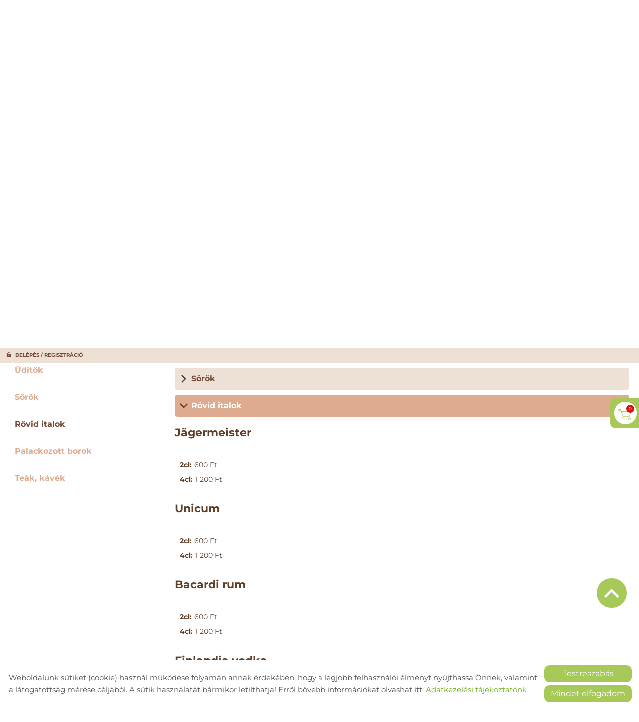

--- FILE ---
content_type: text/html; charset=UTF-8
request_url: https://abale.hu/hu/etlap/rovid-italok/
body_size: 16656
content:
<!DOCTYPE html PUBLIC "-//W3C//DTD XHTML 1.0 Transitional//EN" "http://www.w3.org/TR/xhtml1/DTD/xhtml1-transitional.dtd">
<html xmlns="http://www.w3.org/1999/xhtml" xml:lang="hu" lang="hu" class="menu_top ">
<head>
<script>
    window.dataLayer = window.dataLayer || [];
    function gtag(){dataLayer.push(arguments);}

    gtag('consent', 'default', {
        'ad_user_data': 'denied',
        'ad_personalization': 'denied',
        'ad_storage': 'denied',
        'analytics_storage': 'denied',
        'functionality_storage': 'denied',
        'personalization_storage': 'denied',
        'security_storage': 'granted',
        'wait_for_update': 500,
    });
</script>

<!-- Global site tag (gtag.js) - Google Analytics -->
<script async src="https://www.googletagmanager.com/gtag/js?id=UA-153779726-1"></script>
<script>
    gtag('js', new Date());
    gtag('config', 'UA-153779726-1');
</script>


<meta http-equiv="X-UA-Compatible" content="IE=edge" />
<meta http-equiv="content-type" content="text/html; charset=utf-8" />
<meta http-equiv="content-language" content="hu" />
<meta http-equiv="expires" content="0" />
<meta http-equiv="X-UA-Compatible" content="IE=EmulateIE7" />
<meta name="robots" content="index,follow" />
<meta name="language" content="hu" />
<meta name="page-topic" content="all, alle" />
<meta name="distribution" content="global" />
<meta name="revisit-after" content="5 days" />
<meta name="author" content="Webgenerator Kft. - www.webgenerator.hu" />
<meta name="copyright" content="Webgenerator - www.webgenerator.hu" />
<meta name="publisher" content="Webgenerator Kft. - www.webgenerator.hu" />
<link rel='shortcut icon' type='image/x-icon' href='//abale.hu/images/microsites/favicon/14464083175ddd15b92aa8a.ico' />

<meta name="viewport" content="width=device-width, initial-scale=1.0, viewport-fit=cover">

<meta name="format-detection" content="telephone=no">
<meta name="apple-mobile-web-app-capable" content="yes">
<meta name="apple-touch-fullscreen" content="yes">

<title>Étlap - Abalé</title>
<meta name="description" content="Egyedi hangulatú családias étterem, büfékocsi Harka. Szokatlanul izgalmas gasztronómiai kalandban részesítjük Vendégeinket, egyedülálló környezetben. " />

<meta name="DC.Title" content="Étlap - Abalé">
<meta name="DC.Description" content="Egyedi hangulatú családias étterem, büfékocsi Harka. Szokatlanul izgalmas gasztronómiai kalandban részesítjük Vendégeinket, egyedülálló környezetben. ">
<meta name="DC.Publisher" content="Webgenerator Kft. - www.webgenerator.hu">
<meta name="DC.Language" content="hu">

<meta property="og:url" content="https://abale.hu/hu/etlap/rovid-italok/"/>
<meta property="og:title" content=""/>
<meta property="og:description" content="Egyedi hangulatú családias étterem, büfékocsi Harka. Szokatlanul izgalmas gasztronómiai kalandban részesítjük Vendégeinket, egyedülálló környezetben. "/>
<meta property="og:image" content="https://abale.hu/images/microsites/facebook/1eb1977e.jpg"/>

<script type="text/javascript">
    var _lang = 'hu';
    var _show_page_search = false;    
    var _show_page_search_error_1 = 'Legalább 3 karaktert meg kell adni a kereséshez!';    
</script>
<script type="text/javascript">
	var menuFixed = false;
    var menuFixedMobile = false;

	
    
    var menuOverlay = false;

    
    var module_landing = false;

    
	var allowLangs = false;

		allowLangs = true;
	
    var enableScrollContent = false;

        enableScrollContent = true;
    
    var colors = [];

        colors["0"] = "";
        colors["1"] = "";
        colors["2"] = "";
    
    var details = false;

        details = true;
    
    var swiper_speed = "1000";
    var swiper_autoplay = "5000";
    var swiper_effect = "fade";
</script>

<style>
body {
    --separation-height: 30px;
    --map-height: 400px;
    --form-maxwidth: 100%;
    --menu-text-transform: uppercase;
    --menu-down-text-transform: uppercase;
    --title-dividers-size: 20px;
    --title-dividers-margintop: 10px;
    --headerimage-box-width: 600px;
    --headerimage-box-inside-width: 600px;
    --headerimage-minheight: 600px;
    --headerimage-inside-minheight: 600px;
    --button-text-transform: lowercase;
    --tooltip-maxwidth: 400px;
    --cats-cols-count: 4;    
    --cats-cols-maxcount: 3;
    --cats-cols-maxcount2: 2;
    --subcats-cols-count: 4;
    --subcats-cols-maxcount: 3;
    --subcats-cols-maxcount2: 2;
}
</style>


<script>
    var GLOBAL_SETTINGS = {
        recaptcha_site_key: '6Lf09TMUAAAAAKtmNN9ert7R41EGivrklBPKuw_h'
    }
    var GLOBAL_MESSAGES = {
        global_error: 'Hiba',
        global_system_message: 'Rendszerüzenet',
        orders_empty_amount: 'Nem adott meg mennyiséget!',
        orders_to_basket_failed: 'A tétel kosárba helyezése sikertelen volt!',
        orders_to_basket_success: 'A tétel sikeresen a kosárba került!',
        orders_go_to_basket: 'Ugrás a kosárhoz',
        orders_continue_shopping: 'Vásárlás folytatása',
        orders_basket_delete_confirm: 'Biztosan törölni szeretné a tételt?',
        orders_basket_delete_confirm_yes: 'Igen, törlöm!',
        orders_basket_delete_cancel: 'Mégse',
    }                
</script>

<link href="/styles.css?v=2.2.2.1192" rel="stylesheet" type="text/css" media="screen, print" />
<link href="/styles_print.css?v=2.2.2.1192" rel="stylesheet" type="text/css" media="print" />
<script language="javascript" type="text/javascript" src="/default.js?v=2.2.2.1192"></script>


<link href="/css/microsites/11114618/template_colors.css?1763970351" rel="stylesheet" type="text/css" media="screen, print" />


<style type="text/css">
/* montserrat-regular - latin-ext_latin */
@font-face {
    font-family: 'Montserrat';
    font-style: normal;
    font-weight: 400;
    src: url('/microsites_fonts/montserrat-v25-latin-ext_latin/montserrat-v25-latin-ext_latin-regular.eot'); /* IE9 Compat Modes */
    src: local(''),
    url('/microsites_fonts/montserrat-v25-latin-ext_latin/montserrat-v25-latin-ext_latin-regular.eot?#iefix') format('embedded-opentype'), /* IE6-IE8 */
    url('/microsites_fonts/montserrat-v25-latin-ext_latin/montserrat-v25-latin-ext_latin-regular.woff2') format('woff2'), /* Super Modern Browsers */
    url('/microsites_fonts/montserrat-v25-latin-ext_latin/montserrat-v25-latin-ext_latin-regular.woff') format('woff'), /* Modern Browsers */
    url('/microsites_fonts/montserrat-v25-latin-ext_latin/montserrat-v25-latin-ext_latin-regular.ttf') format('truetype'), /* Safari, Android, iOS */
    url('/microsites_fonts/montserrat-v25-latin-ext_latin/montserrat-v25-latin-ext_latin-regular.svg#Montserrat') format('svg'); /* Legacy iOS */
}
/* montserrat-700 - latin-ext_latin */
@font-face {
    font-family: 'Montserrat';
    font-style: normal;
    font-weight: 700;
    src: url('/microsites_fonts/montserrat-v25-latin-ext_latin/montserrat-v25-latin-ext_latin-700.eot'); /* IE9 Compat Modes */
    src: local(''),
    url('/microsites_fonts/montserrat-v25-latin-ext_latin/montserrat-v25-latin-ext_latin-700.eot?#iefix') format('embedded-opentype'), /* IE6-IE8 */
    url('/microsites_fonts/montserrat-v25-latin-ext_latin/montserrat-v25-latin-ext_latin-700.woff2') format('woff2'), /* Super Modern Browsers */
    url('/microsites_fonts/montserrat-v25-latin-ext_latin/montserrat-v25-latin-ext_latin-700.woff') format('woff'), /* Modern Browsers */
    url('/microsites_fonts/montserrat-v25-latin-ext_latin/montserrat-v25-latin-ext_latin-700.ttf') format('truetype'), /* Safari, Android, iOS */
    url('/microsites_fonts/montserrat-v25-latin-ext_latin/montserrat-v25-latin-ext_latin-700.svg#Montserrat') format('svg'); /* Legacy iOS */
}

/* glegoo-regular - latin-ext_latin */
@font-face {
    font-family: 'Glegoo';
    font-style: normal;
    font-weight: 400;
    src: url('/microsites_fonts/glegoo-v14-latin-ext_latin/glegoo-v14-latin-ext_latin-regular.eot'); /* IE9 Compat Modes */
    src: local(''),
    url('/microsites_fonts/glegoo-v14-latin-ext_latin/glegoo-v14-latin-ext_latin-regular.eot?#iefix') format('embedded-opentype'), /* IE6-IE8 */
    url('/microsites_fonts/glegoo-v14-latin-ext_latin/glegoo-v14-latin-ext_latin-regular.woff2') format('woff2'), /* Super Modern Browsers */
    url('/microsites_fonts/glegoo-v14-latin-ext_latin/glegoo-v14-latin-ext_latin-regular.woff') format('woff'), /* Modern Browsers */
    url('/microsites_fonts/glegoo-v14-latin-ext_latin/glegoo-v14-latin-ext_latin-regular.ttf') format('truetype'), /* Safari, Android, iOS */
    url('/microsites_fonts/glegoo-v14-latin-ext_latin/glegoo-v14-latin-ext_latin-regular.svg#Glegoo') format('svg'); /* Legacy iOS */
}
/* glegoo-700 - latin-ext_latin */
@font-face {
    font-family: 'Glegoo';
    font-style: normal;
    font-weight: 700;
    src: url('/microsites_fonts/glegoo-v14-latin-ext_latin/glegoo-v14-latin-ext_latin-700.eot'); /* IE9 Compat Modes */
    src: local(''),
    url('/microsites_fonts/glegoo-v14-latin-ext_latin/glegoo-v14-latin-ext_latin-700.eot?#iefix') format('embedded-opentype'), /* IE6-IE8 */
    url('/microsites_fonts/glegoo-v14-latin-ext_latin/glegoo-v14-latin-ext_latin-700.woff2') format('woff2'), /* Super Modern Browsers */
    url('/microsites_fonts/glegoo-v14-latin-ext_latin/glegoo-v14-latin-ext_latin-700.woff') format('woff'), /* Modern Browsers */
    url('/microsites_fonts/glegoo-v14-latin-ext_latin/glegoo-v14-latin-ext_latin-700.ttf') format('truetype'), /* Safari, Android, iOS */
    url('/microsites_fonts/glegoo-v14-latin-ext_latin/glegoo-v14-latin-ext_latin-700.svg#Glegoo') format('svg'); /* Legacy iOS */
}

/* lobster-regular - latin-ext_latin */
@font-face {
    font-family: 'Lobster';
    font-style: normal;
    font-weight: 400;
    src: url('/microsites_fonts/lobster-v28-latin-ext_latin/lobster-v28-latin-ext_latin-regular.eot'); /* IE9 Compat Modes */
    src: local(''),
    url('/microsites_fonts/lobster-v28-latin-ext_latin/lobster-v28-latin-ext_latin-regular.eot?#iefix') format('embedded-opentype'), /* IE6-IE8 */
    url('/microsites_fonts/lobster-v28-latin-ext_latin/lobster-v28-latin-ext_latin-regular.woff2') format('woff2'), /* Super Modern Browsers */
    url('/microsites_fonts/lobster-v28-latin-ext_latin/lobster-v28-latin-ext_latin-regular.woff') format('woff'), /* Modern Browsers */
    url('/microsites_fonts/lobster-v28-latin-ext_latin/lobster-v28-latin-ext_latin-regular.ttf') format('truetype'), /* Safari, Android, iOS */
    url('/microsites_fonts/lobster-v28-latin-ext_latin/lobster-v28-latin-ext_latin-regular.svg#Lobster') format('svg'); /* Legacy iOS */
}

/* sacramento-regular - latin-ext_latin */
@font-face {
    font-family: 'Sacramento';
    font-style: normal;
    font-weight: 400;
    src: url('/microsites_fonts/sacramento-v13-latin-ext_latin/sacramento-v13-latin-ext_latin-regular.eot'); /* IE9 Compat Modes */
    src: local(''),
    url('/microsites_fonts/sacramento-v13-latin-ext_latin/sacramento-v13-latin-ext_latin-regular.eot?#iefix') format('embedded-opentype'), /* IE6-IE8 */
    url('/microsites_fonts/sacramento-v13-latin-ext_latin/sacramento-v13-latin-ext_latin-regular.woff2') format('woff2'), /* Super Modern Browsers */
    url('/microsites_fonts/sacramento-v13-latin-ext_latin/sacramento-v13-latin-ext_latin-regular.woff') format('woff'), /* Modern Browsers */
    url('/microsites_fonts/sacramento-v13-latin-ext_latin/sacramento-v13-latin-ext_latin-regular.ttf') format('truetype'), /* Safari, Android, iOS */
    url('/microsites_fonts/sacramento-v13-latin-ext_latin/sacramento-v13-latin-ext_latin-regular.svg#Sacramento') format('svg'); /* Legacy iOS */
}

/* pacifico-regular - latin-ext_latin */
@font-face {
    font-family: 'Pacifico';
    font-style: normal;
    font-weight: 400;
    src: url('/microsites_fonts/pacifico-v22-latin-ext_latin/pacifico-v22-latin-ext_latin-regular.eot'); /* IE9 Compat Modes */
    src: local(''),
    url('/microsites_fonts/pacifico-v22-latin-ext_latin/pacifico-v22-latin-ext_latin-regular.eot?#iefix') format('embedded-opentype'), /* IE6-IE8 */
    url('/microsites_fonts/pacifico-v22-latin-ext_latin/pacifico-v22-latin-ext_latin-regular.woff2') format('woff2'), /* Super Modern Browsers */
    url('/microsites_fonts/pacifico-v22-latin-ext_latin/pacifico-v22-latin-ext_latin-regular.woff') format('woff'), /* Modern Browsers */
    url('/microsites_fonts/pacifico-v22-latin-ext_latin/pacifico-v22-latin-ext_latin-regular.ttf') format('truetype'), /* Safari, Android, iOS */
    url('/microsites_fonts/pacifico-v22-latin-ext_latin/pacifico-v22-latin-ext_latin-regular.svg#Pacifico') format('svg'); /* Legacy iOS */
}


</style>





<!-- Logó pozíciója és helye -->
	
	
	
	
    

</head>
<body class="gallery_matrix headerimage_disabled details swap_sides fullwidth sep_round_all allow_basket allow_langs">
    

	    <div class="menu_fixed"><nav>    <div class="menu_container" id="menu">
        <div class="menu_container_inner_container">
                        <div class="menu_container_inner menu_align_center">
<div class="menu_item_container"><span class="menu_item  "><a href="/hu/karacsonyi-szilveszteri-ajanlat/" class="menu_item_inner" tabindex="0">Karácsonyi, szilveszteri ajánlat</a></span></div><span class="sep"></span><div class="menu_item_container"><span class="menu_item  "><a href="/hu/panzio/" target="_blank" class="menu_item_inner" tabindex="0">Panzió</a></span></div><span class="sep"></span><div class="menu_item_container"><span class="menu_item  "><a href="/hu/bemutatkozas/" class="menu_item_inner" tabindex="0">Bemutatkozás</a></span></div><span class="sep"></span><div class="menu_item_container"><span class="menu_item  current"><a href="/hu/etlap/" class="menu_item_inner" tabindex="0">Étlap</a></span></div><span class="sep"></span><div class="menu_item_container"><span class="menu_item  "><a href="/hu/asztalfoglalas/" class="menu_item_inner" tabindex="0">Asztalfoglalás</a></span></div><span class="sep"></span><div class="menu_item_container"><span class="menu_item  "><a href="/hu/esemenyek/" class="menu_item_inner" tabindex="0">Események</a></span></div><span class="sep"></span><div class="menu_item_container"><span class="menu_item  "><a href="/hu/galeria/" class="menu_item_inner" tabindex="0">Galéria</a></span></div><span class="sep"></span><div class="menu_item_container"><span class="menu_item  "><a href="/hu/kapcsolat/" class="menu_item_inner" tabindex="0">Kapcsolat</a></span></div><span class="sep"></span>
            </div>
        </div>
    </div>

    </nav></div>
    
    <div id="container-outside">
        <div id="container-bg">        	
                        <div id="container">
                <div id="container-inside">
                    <header>
                    <div id="header" class="logo_order_center">
        <div id="logo">
                <a href="/hu/" aria-hidden="true" tabindex="-1" aria-label="Főoldal" class="flex_order"><img src="/images/microsites/logo/650x548/62c58d36.png" alt="" title="" border="0" width="auto" style="max-height: 80px;" /></a>
                        <h1 style="margin: 0; padding: 0; flex: 1; display: inline-block;">
            <a href="/hu/" aria-label="Főoldal" class="logo_txt">
                                <strong>Abalé</strong><br />
                                                
                            </a>
        </h1>
            
    </div>
        <div class="menu_container_inside"><nav>    <div class="menu_container" id="menu">
        <div class="menu_container_inner_container">
                        <div class="menu_container_inner menu_align_center">
<div class="menu_item_container"><span class="menu_item  "><a href="/hu/karacsonyi-szilveszteri-ajanlat/" class="menu_item_inner" tabindex="0">Karácsonyi, szilveszteri ajánlat</a></span></div><span class="sep"></span><div class="menu_item_container"><span class="menu_item  "><a href="/hu/panzio/" target="_blank" class="menu_item_inner" tabindex="0">Panzió</a></span></div><span class="sep"></span><div class="menu_item_container"><span class="menu_item  "><a href="/hu/bemutatkozas/" class="menu_item_inner" tabindex="0">Bemutatkozás</a></span></div><span class="sep"></span><div class="menu_item_container"><span class="menu_item  current"><a href="/hu/etlap/" class="menu_item_inner" tabindex="0">Étlap</a></span></div><span class="sep"></span><div class="menu_item_container"><span class="menu_item  "><a href="/hu/asztalfoglalas/" class="menu_item_inner" tabindex="0">Asztalfoglalás</a></span></div><span class="sep"></span><div class="menu_item_container"><span class="menu_item  "><a href="/hu/esemenyek/" class="menu_item_inner" tabindex="0">Események</a></span></div><span class="sep"></span><div class="menu_item_container"><span class="menu_item  "><a href="/hu/galeria/" class="menu_item_inner" tabindex="0">Galéria</a></span></div><span class="sep"></span><div class="menu_item_container"><span class="menu_item  "><a href="/hu/kapcsolat/" class="menu_item_inner" tabindex="0">Kapcsolat</a></span></div><span class="sep"></span>
            </div>
        </div>
    </div>

    </nav></div>
    <span title="Menü megnyitása" class="icon_menu_mobile icon2-menu"></span>

    <div class="logo_menu_mobile" style="display: none;"></div>

    <div class="menu_mobile">
        <div class="menu_mobile_header">
            <span class="close" title="Menü bezárása" tabindex="0">X</span>
                        <div style="margin-left: 10px;"><a href="/hu/" aria-label="Főoldal" class="flex_order"><img src="/images/microsites/logo/650x548/62c58d36.png" alt="" title="" border="0" width="auto" style="max-width: 130px; max-height: 80px;" /></a></div>
                    </div>
        <div class="menu_mobile_inside">
            <nav>
            <div id="menu">
                <span class="menu_item fdcolumn   " style="max-width: none !important; width: 100% !important;">
                    <a href="/hu/karacsonyi-szilveszteri-ajanlat/" class="menu_item_inner" onkeydown="onKeyPressMenuSubItemMobile(event, this);" tabindex="0" style="width: 100% !important;">Karácsonyi, szilveszteri ajánlat<span></span></a>
                                    </span>
                <span class="menu_item fdcolumn   " style="max-width: none !important; width: 100% !important;">
                    <a href="/hu/panzio/" target="_blank" class="menu_item_inner" onkeydown="onKeyPressMenuSubItemMobile(event, this);" tabindex="0" style="width: 100% !important;">Panzió<span></span></a>
                                    </span>
                <span class="menu_item fdcolumn   " style="max-width: none !important; width: 100% !important;">
                    <a href="/hu/bemutatkozas/" class="menu_item_inner" onkeydown="onKeyPressMenuSubItemMobile(event, this);" tabindex="0" style="width: 100% !important;">Bemutatkozás<span></span></a>
                                    </span>
                <span class="menu_item fdcolumn  current " style="max-width: none !important; width: 100% !important;">
                    <a href="/hu/etlap/" class="menu_item_inner" onkeydown="onKeyPressMenuSubItemMobile(event, this);" tabindex="0" style="width: 100% !important;">Étlap<span></span></a>
                                    </span>
                <span class="menu_item fdcolumn   " style="max-width: none !important; width: 100% !important;">
                    <a href="/hu/asztalfoglalas/" class="menu_item_inner" onkeydown="onKeyPressMenuSubItemMobile(event, this);" tabindex="0" style="width: 100% !important;">Asztalfoglalás<span></span></a>
                                    </span>
                <span class="menu_item fdcolumn   " style="max-width: none !important; width: 100% !important;">
                    <a href="/hu/esemenyek/" class="menu_item_inner" onkeydown="onKeyPressMenuSubItemMobile(event, this);" tabindex="0" style="width: 100% !important;">Események<span></span></a>
                                    </span>
                <span class="menu_item fdcolumn   " style="max-width: none !important; width: 100% !important;">
                    <a href="/hu/galeria/" class="menu_item_inner" onkeydown="onKeyPressMenuSubItemMobile(event, this);" tabindex="0" style="width: 100% !important;">Galéria<span></span></a>
                                    </span>
                <span class="menu_item fdcolumn   " style="max-width: none !important; width: 100% !important;">
                    <a href="/hu/kapcsolat/" class="menu_item_inner" onkeydown="onKeyPressMenuSubItemMobile(event, this);" tabindex="0" style="width: 100% !important;">Kapcsolat<span></span></a>
                                    </span>
            </div>
            </nav>
        </div>
    </div>
</div>
                    </header>

                    <main id="main">
                        <div id="data" data-url="main-data">
                            <div class="content details">
	<div class="list_items_container">
		<div class="list_items">
            <h2 class="title">Kategóriák</h2>
            
            <div class="cats cats_list">
                <a href="#cat_mielott-eszek-valamiteszek-valamit" id="nav_cat_mielott-eszek-valamiteszek-valamit" class="cat js-foods-open-category" data-cat="cat_mielott-eszek-valamiteszek-valamit" data-container="cat_mielott-eszek-valamiteszek-valamit_container"><span class="icon_arrows" style="display: none;"></span>Mielőtt eszek valamit...eszek valamit</a>
                <a href="#cat_forro-folyekony-finom" id="nav_cat_forro-folyekony-finom" class="cat js-foods-open-category" data-cat="cat_forro-folyekony-finom" data-container="cat_forro-folyekony-finom_container"><span class="icon_arrows" style="display: none;"></span>Forró, folyékony, finom</a>
                <a href="#cat_a-lenyeg-es-ami-igazan-szamit" id="nav_cat_a-lenyeg-es-ami-igazan-szamit" class="cat js-foods-open-category" data-cat="cat_a-lenyeg-es-ami-igazan-szamit" data-container="cat_a-lenyeg-es-ami-igazan-szamit_container"><span class="icon_arrows" style="display: none;"></span>A LÉNYEG, és ami igazán SZÁMÍT</a>
                <a href="#cat_desszert" id="nav_cat_desszert" class="cat js-foods-open-category" data-cat="cat_desszert" data-container="cat_desszert_container"><span class="icon_arrows" style="display: none;"></span>Desszert</a>
                <a href="#cat_gyerekeknek" id="nav_cat_gyerekeknek" class="cat js-foods-open-category" data-cat="cat_gyerekeknek" data-container="cat_gyerekeknek_container"><span class="icon_arrows" style="display: none;"></span>Gyerekeknek</a>
                <a href="#cat_uditok" id="nav_cat_uditok" class="cat js-foods-open-category" data-cat="cat_uditok" data-container="cat_uditok_container"><span class="icon_arrows" style="display: none;"></span>Üdítők</a>
                <a href="#cat_sorok" id="nav_cat_sorok" class="cat js-foods-open-category" data-cat="cat_sorok" data-container="cat_sorok_container"><span class="icon_arrows" style="display: none;"></span>Sörök</a>
                <a href="#cat_rovid-italok" id="nav_cat_rovid-italok" class="cat js-foods-open-category" data-cat="cat_rovid-italok" data-container="cat_rovid-italok_container"><span class="icon_arrows" style="display: none;"></span>Rövid italok</a>
                <a href="#cat_palackozott-borok" id="nav_cat_palackozott-borok" class="cat js-foods-open-category" data-cat="cat_palackozott-borok" data-container="cat_palackozott-borok_container"><span class="icon_arrows" style="display: none;"></span>Palackozott borok</a>
                <a href="#cat_teak-kavek" id="nav_cat_teak-kavek" class="cat js-foods-open-category" data-cat="cat_teak-kavek" data-container="cat_teak-kavek_container"><span class="icon_arrows" style="display: none;"></span>Teák, kávék</a>
            </div>

        </div>
	</div>

	<div class="details_item carte">
        <div class="dflex aicenter mobile_fcolumn">
            <h1 class="fb100">Étlap</h1>
            <a class="print pointer marked icon2-print pl10 noshrink">Nyomtatás</a>
        </div>

        <div id="print-container">
            <div id="cats-list" class="cats_list">
                <a id="cat_mielott-eszek-valamiteszek-valamit" class="cat js-foods-toggle-cat"><span class="icon_arrows icon2-arrow-line-right"></span>Mielőtt eszek valamit...eszek valamit</a>

                <div id="cat_mielott-eszek-valamiteszek-valamit_container" class="foods-content-category-container" style="display: none;">
                            <div class="list_inside">        
            <div class="html_img dflex fdcolumn">
                <div class="dflex carte_html">
                    <div class="html f1">
                        <h2 class="title pb0">TATÁRBEEFSTEAK 200g</h2>

                    
                        Pirítóssal
                        
     
                    </div>

                    
                </div>
                    <div class="list_basket list_basket_carte mt15 dflex aicenter">
                    <div class="dflex mb0 full_width aicenter">                    
                        <div class="dflex fdcolumn pr10 f1">
                                    <div class="dflex aicenter pb5">
                                                                    
                
                                <span class="dflex fwrap">
                                                    <span class="nowrap">
                                                            4 890 Ft
                                                                            </span>
                              
                                </span>               
                            </div>        
                                </div>
            
                                
                    </div>
                </div>
    
            </div>             
        </div> 

                            <div class="list_inside">        
            <div class="html_img dflex fdcolumn">
                <div class="dflex carte_html fdcolumn">
                    <div class="html f1">
                        <h2 class="title pb0">SONKATÁL A SÉF FÜSTÖLŐKAMRÁJÁBÓL</h2>

     
                    </div>

                    
                </div>
                    <div class="list_basket list_basket_carte mt15 dflex aicenter">
                    <div class="dflex mb0 full_width aicenter">                    
                        <div class="dflex fdcolumn pr10 f1">
                                    <div class="dflex aicenter pb5">
                                                                    
                
                                <span class="dflex fwrap">
                                                    <span class="nowrap">
                                                            2 790 Ft
                                                                            </span>
                              
                                </span>               
                            </div>        
                                </div>
            
                                
                    </div>
                </div>
    
            </div>             
        </div> 

                </div>
                <a id="cat_forro-folyekony-finom" class="cat js-foods-toggle-cat"><span class="icon_arrows icon2-arrow-line-right"></span>Forró, folyékony, finom</a>

                <div id="cat_forro-folyekony-finom_container" class="foods-content-category-container" style="display: none;">
                            <div class="list_inside">        
            <div class="html_img dflex fdcolumn">
                <div class="dflex carte_html fdcolumn">
                    <div class="html f1">
                        <h2 class="title pb0">NAPI LEVES</h2>

     
                    </div>

                    
                </div>
                    <div class="list_basket list_basket_carte mt15 dflex aicenter">
                    <div class="dflex mb0 full_width aicenter">                    
                        <div class="dflex fdcolumn pr10 f1">
                                    <div class="dflex aicenter pb5">
                                                                    
                
                                <span class="dflex fwrap">
                                                    <span class="nowrap">
                                                            1 590 Ft
                                                                            </span>
                              
                                </span>               
                            </div>        
                                </div>
            
                                
                    </div>
                </div>
    
            </div>             
        </div> 

                            <div class="list_inside">        
            <div class="html_img dflex fdcolumn">
                <div class="dflex carte_html fdcolumn">
                    <div class="html f1">
                        <h2 class="title pb0">TÁRKONYOS CSIRKERAGU LEVES</h2>

     
                    </div>

                    
                </div>
                    <div class="list_basket list_basket_carte mt15 dflex aicenter">
                    <div class="dflex mb0 full_width aicenter">                    
                        <div class="dflex fdcolumn pr10 f1">
                                    <div class="dflex aicenter pb5">
                                                                    
                
                                <span class="dflex fwrap">
                                                    <span class="nowrap">
                                                            1 790 Ft
                                                                            </span>
                              
                                </span>               
                            </div>        
                                </div>
            
                                
                    </div>
                </div>
    
            </div>             
        </div> 

                </div>
                <a id="cat_a-lenyeg-es-ami-igazan-szamit" class="cat js-foods-toggle-cat"><span class="icon_arrows icon2-arrow-line-right"></span>A LÉNYEG, és ami igazán SZÁMÍT</a>

                <div id="cat_a-lenyeg-es-ami-igazan-szamit_container" class="foods-content-category-container" style="display: none;">
                            <div class="list_inside">        
            <div class="html_img dflex fdcolumn">
                <div class="dflex carte_html fdcolumn">
                    <div class="html f1">
                        <h2 class="title pb0">RIB EYE STEAK ZÖLDBORSMÁRTÁSSAL, BISTRO BURGONYÁVAL</h2>

     
                    </div>

                    
                </div>
                    <div class="list_basket list_basket_carte mt15 dflex aicenter">
                    <div class="dflex mb0 full_width aicenter">                    
                        <div class="dflex fdcolumn pr10 f1">
                                    <div class="dflex aicenter pb5">
                                                                    
                
                                <span class="dflex fwrap">
                                                    <span class="nowrap">
                                                            8 800 Ft
                                                                            </span>
                              
                                </span>               
                            </div>        
                                </div>
            
                                
                    </div>
                </div>
    
            </div>             
        </div> 

                            <div class="list_inside">        
            <div class="html_img dflex fdcolumn">
                <div class="dflex carte_html fdcolumn">
                    <div class="html f1">
                        <h2 class="title pb0">ÓRIÁS, MUSTÁROS RÁNTOTT SERTÉSTARJA, BISZTRÓBURGONYA, HÁZI SAVANYÚSÁG </h2>

     
                    </div>

                    
                </div>
                    <div class="list_basket list_basket_carte mt15 dflex aicenter">
                    <div class="dflex mb0 full_width aicenter">                    
                        <div class="dflex fdcolumn pr10 f1">
                                    <div class="dflex aicenter pb5">
                                                                    
                
                                <span class="dflex fwrap">
                                                    <span class="nowrap">
                                                            4 990 Ft
                                                                            </span>
                              
                                </span>               
                            </div>        
                                </div>
            
                                
                    </div>
                </div>
    
            </div>             
        </div> 

                            <div class="list_inside">        
            <div class="html_img dflex fdcolumn">
                <div class="dflex carte_html fdcolumn">
                    <div class="html f1">
                        <h2 class="title pb0">SERTÉSSZŰZ TOBOZKROKETTEL</h2>

     
                    </div>

                    
                </div>
                    <div class="list_basket list_basket_carte mt15 dflex aicenter">
                    <div class="dflex mb0 full_width aicenter">                    
                        <div class="dflex fdcolumn pr10 f1">
                                    <div class="dflex aicenter pb5">
                                                                    
                
                                <span class="dflex fwrap">
                                                    <span class="nowrap">
                                                            5 200 Ft
                                                                            </span>
                              
                                </span>               
                            </div>        
                                </div>
            
                                
                    </div>
                </div>
    
            </div>             
        </div> 

                            <div class="list_inside">        
            <div class="html_img dflex fdcolumn">
                <div class="dflex carte_html">
                    <div class="html f1">
                        <h2 class="title pb0">CSIRKÉS TORTILLA </h2>

                    
                        Friss salátával 
                        
     
                    </div>

                    
                </div>
                    <div class="list_basket list_basket_carte mt15 dflex aicenter">
                    <div class="dflex mb0 full_width aicenter">                    
                        <div class="dflex fdcolumn pr10 f1">
                                    <div class="dflex aicenter pb5">
                                                                    
                
                                <span class="dflex fwrap">
                                                    <span class="nowrap">
                                                            4 190 Ft
                                                                            </span>
                              
                                </span>               
                            </div>        
                                </div>
            
                                
                    </div>
                </div>
    
            </div>             
        </div> 

                            <div class="list_inside">        
            <div class="html_img dflex fdcolumn">
                <div class="dflex carte_html">
                    <div class="html f1">
                        <h2 class="title pb0">RÁNTOTT TÖLTÖTT SERTÉSKARAJ</h2>

                    
                        Bisztróburgonya &amp; házi vegyes savanyúság 
                        
     
                    </div>

                    
                </div>
                    <div class="list_basket list_basket_carte mt15 dflex aicenter">
                    <div class="dflex mb0 full_width aicenter">                    
                        <div class="dflex fdcolumn pr10 f1">
                                    <div class="dflex aicenter pb5">
                                                                    
                
                                <span class="dflex fwrap">
                                                    <span class="nowrap">
                                                            4 490 Ft
                                                                            </span>
                              
                                </span>               
                            </div>        
                                </div>
            
                                
                    </div>
                </div>
    
            </div>             
        </div> 

                            <div class="list_inside">        
            <div class="html_img dflex fdcolumn">
                <div class="dflex carte_html fdcolumn">
                    <div class="html f1">
                        <h2 class="title pb0">MEGLEPETÉS ABALÉ TÁL</h2>

     
                    </div>

                    
                </div>
                    <div class="list_basket list_basket_carte mt15 dflex aicenter">
                    <div class="dflex mb0 full_width aicenter">                    
                        <div class="dflex fdcolumn pr10 f1">
                                    <div class="dflex aicenter pb5">
                                                            <div class="pr5"><strong>1 fő részére:</strong></div>
                                                        
                
                                <span class="dflex fwrap">
                                                    <span class="nowrap">
                                                            5 300 Ft
                                                                            </span>
                              
                                </span>               
                            </div>        
                                    <div class="dflex aicenter pb5">
                                                            <div class="pr5"><strong>2 fő részére:</strong></div>
                                                        
                
                                <span class="dflex fwrap">
                                                    <span class="nowrap">
                                                            10 200 Ft
                                                                            </span>
                              
                                </span>               
                            </div>        
                                </div>
            
                                
                    </div>
                </div>
    
            </div>             
        </div> 

                            <div class="list_inside">        
            <div class="html_img dflex fdcolumn">
                <div class="dflex carte_html fdcolumn">
                    <div class="html f1">
                        <h2 class="title pb0">RÁNTOTT TRAPPISTA, RIZS, MAJONÉZ</h2>

     
                    </div>

                    
                </div>
                    <div class="list_basket list_basket_carte mt15 dflex aicenter">
                    <div class="dflex mb0 full_width aicenter">                    
                        <div class="dflex fdcolumn pr10 f1">
                                    <div class="dflex aicenter pb5">
                                                                    
                
                                <span class="dflex fwrap">
                                                    <span class="nowrap">
                                                            3 890 Ft
                                                                            </span>
                              
                                </span>               
                            </div>        
                                </div>
            
                                
                    </div>
                </div>
    
            </div>             
        </div> 

                </div>
                <a id="cat_desszert" class="cat js-foods-toggle-cat"><span class="icon_arrows icon2-arrow-line-right"></span>Desszert</a>

                <div id="cat_desszert_container" class="foods-content-category-container" style="display: none;">
                            <div class="list_inside">        
            <div class="html_img dflex fdcolumn">
                <div class="dflex carte_html fdcolumn">
                    <div class="html f1">
                        <h2 class="title pb0">RÁNTOTT BOUNTY MANGÓ RAGUVAL</h2>

     
                    </div>

                    
                </div>
                    <div class="list_basket list_basket_carte mt15 dflex aicenter">
                    <div class="dflex mb0 full_width aicenter">                    
                        <div class="dflex fdcolumn pr10 f1">
                                    <div class="dflex aicenter pb5">
                                                                    
                
                                <span class="dflex fwrap">
                                                    <span class="nowrap">
                                                            1 890 Ft
                                                                            </span>
                              
                                </span>               
                            </div>        
                                </div>
            
                                
                    </div>
                </div>
    
            </div>             
        </div> 

                            <div class="list_inside">        
            <div class="html_img dflex fdcolumn">
                <div class="dflex carte_html fdcolumn">
                    <div class="html f1">
                        <h2 class="title pb0">MÁKOS PARFÉ</h2>

     
                    </div>

                    
                </div>
                    <div class="list_basket list_basket_carte mt15 dflex aicenter">
                    <div class="dflex mb0 full_width aicenter">                    
                        <div class="dflex fdcolumn pr10 f1">
                                    <div class="dflex aicenter pb5">
                                                                    
                
                                <span class="dflex fwrap">
                                                    <span class="nowrap">
                                                            1 890 Ft
                                                                            </span>
                              
                                </span>               
                            </div>        
                                </div>
            
                                
                    </div>
                </div>
    
            </div>             
        </div> 

                </div>
                <a id="cat_gyerekeknek" class="cat js-foods-toggle-cat"><span class="icon_arrows icon2-arrow-line-right"></span>Gyerekeknek</a>

                <div id="cat_gyerekeknek_container" class="foods-content-category-container" style="display: none;">
                            <div class="list_inside">        
            <div class="html_img dflex fdcolumn">
                <div class="dflex carte_html">
                    <div class="html f1">
                        <h2 class="title pb0">&quot;NEM KÉREK SEMMIT&quot;</h2>

                    
                        Bolognai Tészta
                        
     
                    </div>

                    
                </div>
                    <div class="list_basket list_basket_carte mt15 dflex aicenter">
                    <div class="dflex mb0 full_width aicenter">                    
                        <div class="dflex fdcolumn pr10 f1">
                                    <div class="dflex aicenter pb5">
                                                                    
                
                                <span class="dflex fwrap">
                                                    <span class="nowrap">
                                                            1 950 Ft
                                                                            </span>
                              
                                </span>               
                            </div>        
                                </div>
            
                                
                    </div>
                </div>
    
            </div>             
        </div> 

                            <div class="list_inside">        
            <div class="html_img dflex fdcolumn">
                <div class="dflex carte_html">
                    <div class="html f1">
                        <h2 class="title pb0">&quot;NEM TUDOM MIT EGYEK&quot;</h2>

                    
                        Rántott csirke sültkrumplival
                        
     
                    </div>

                    
                </div>
                    <div class="list_basket list_basket_carte mt15 dflex aicenter">
                    <div class="dflex mb0 full_width aicenter">                    
                        <div class="dflex fdcolumn pr10 f1">
                                    <div class="dflex aicenter pb5">
                                                                    
                
                                <span class="dflex fwrap">
                                                    <span class="nowrap">
                                                            2 150 Ft
                                                                            </span>
                              
                                </span>               
                            </div>        
                                </div>
            
                                
                    </div>
                </div>
    
            </div>             
        </div> 

                </div>
                <a id="cat_uditok" class="cat js-foods-toggle-cat"><span class="icon_arrows icon2-arrow-line-right"></span>Üdítők</a>

                <div id="cat_uditok_container" class="foods-content-category-container" style="display: none;">
                            <div class="list_inside">        
            <div class="html_img dflex fdcolumn">
                <div class="dflex carte_html">
                    <div class="html f1">
                        <h2 class="title pb0">Cappy </h2>

                    
                        Alma, Barack, Narancs
                        
     
                    </div>

                    
                </div>
                    <div class="list_basket list_basket_carte mt15 dflex aicenter">
                    <div class="dflex mb0 full_width aicenter">                    
                        <div class="dflex fdcolumn pr10 f1">
                                    <div class="dflex aicenter pb5">
                                                            <div class="pr5"><strong>0,25l:</strong></div>
                                                        
                
                                <span class="dflex fwrap">
                                                    <span class="nowrap">
                                                            650 Ft
                                                                            </span>
                              
                                </span>               
                            </div>        
                                </div>
            
                                
                    </div>
                </div>
    
            </div>             
        </div> 

                            <div class="list_inside">        
            <div class="html_img dflex fdcolumn">
                <div class="dflex carte_html fdcolumn">
                    <div class="html f1">
                        <h2 class="title pb0">Coca-cola, Coca-cola Zero</h2>

     
                    </div>

                    
                </div>
                    <div class="list_basket list_basket_carte mt15 dflex aicenter">
                    <div class="dflex mb0 full_width aicenter">                    
                        <div class="dflex fdcolumn pr10 f1">
                                    <div class="dflex aicenter pb5">
                                                            <div class="pr5"><strong>0,25l:</strong></div>
                                                        
                
                                <span class="dflex fwrap">
                                                    <span class="nowrap">
                                                            650 Ft
                                                                            </span>
                              
                                </span>               
                            </div>        
                                </div>
            
                                
                    </div>
                </div>
    
            </div>             
        </div> 

                            <div class="list_inside">        
            <div class="html_img dflex fdcolumn">
                <div class="dflex carte_html fdcolumn">
                    <div class="html f1">
                        <h2 class="title pb0">Szóda</h2>

     
                    </div>

                    
                </div>
                    <div class="list_basket list_basket_carte mt15 dflex aicenter">
                    <div class="dflex mb0 full_width aicenter">                    
                        <div class="dflex fdcolumn pr10 f1">
                                    <div class="dflex aicenter pb5">
                                                            <div class="pr5"><strong>0,1l:</strong></div>
                                                        
                
                                <span class="dflex fwrap">
                                                    <span class="nowrap">
                                                            100 Ft
                                                                            </span>
                              
                                </span>               
                            </div>        
                                </div>
            
                                
                    </div>
                </div>
    
            </div>             
        </div> 

                            <div class="list_inside">        
            <div class="html_img dflex fdcolumn">
                <div class="dflex carte_html fdcolumn">
                    <div class="html f1">
                        <h2 class="title pb0">Szörpök</h2>

     
                    </div>

                    
                </div>
                    <div class="list_basket list_basket_carte mt15 dflex aicenter">
                    <div class="dflex mb0 full_width aicenter">                    
                        <div class="dflex fdcolumn pr10 f1">
                                    <div class="dflex aicenter pb5">
                                                            <div class="pr5"><strong>0,3l:</strong></div>
                                                        
                
                                <span class="dflex fwrap">
                                                    <span class="nowrap">
                                                            550 Ft
                                                                            </span>
                              
                                </span>               
                            </div>        
                                    <div class="dflex aicenter pb5">
                                                            <div class="pr5"><strong>0,5l:</strong></div>
                                                        
                
                                <span class="dflex fwrap">
                                                    <span class="nowrap">
                                                            850 Ft
                                                                            </span>
                              
                                </span>               
                            </div>        
                                    <div class="dflex aicenter pb5">
                                                            <div class="pr5"><strong>1 l:</strong></div>
                                                        
                
                                <span class="dflex fwrap">
                                                    <span class="nowrap">
                                                            1 600 Ft
                                                                            </span>
                              
                                </span>               
                            </div>        
                                </div>
            
                                
                    </div>
                </div>
    
            </div>             
        </div> 

                            <div class="list_inside">        
            <div class="html_img dflex fdcolumn">
                <div class="dflex carte_html">
                    <div class="html f1">
                        <h2 class="title pb0">Römerquelle</h2>

                    
                        szénsavas, szénsavmentes
                        
     
                    </div>

                    
                </div>
                    <div class="list_basket list_basket_carte mt15 dflex aicenter">
                    <div class="dflex mb0 full_width aicenter">                    
                        <div class="dflex fdcolumn pr10 f1">
                                    <div class="dflex aicenter pb5">
                                                            <div class="pr5"><strong>0,33l:</strong></div>
                                                        
                
                                <span class="dflex fwrap">
                                                    <span class="nowrap">
                                                            700 Ft
                                                                            </span>
                              
                                </span>               
                            </div>        
                                    <div class="dflex aicenter pb5">
                                                            <div class="pr5"><strong>0,75l:</strong></div>
                                                        
                
                                <span class="dflex fwrap">
                                                    <span class="nowrap">
                                                            1 400 Ft
                                                                            </span>
                              
                                </span>               
                            </div>        
                                </div>
            
                                
                    </div>
                </div>
    
            </div>             
        </div> 

                </div>
                <a id="cat_sorok" class="cat js-foods-toggle-cat"><span class="icon_arrows icon2-arrow-line-right"></span>Sörök</a>

                <div id="cat_sorok_container" class="foods-content-category-container" style="display: none;">
                            <div class="list_inside">        
            <div class="html_img dflex fdcolumn">
                <div class="dflex carte_html fdcolumn">
                    <div class="html f1">
                        <h2 class="title pb0">Heineken üveges </h2>

     
                    </div>

                    
                </div>
                    <div class="list_basket list_basket_carte mt15 dflex aicenter">
                    <div class="dflex mb0 full_width aicenter">                    
                        <div class="dflex fdcolumn pr10 f1">
                                    <div class="dflex aicenter pb5">
                                                            <div class="pr5"><strong>0,33l:</strong></div>
                                                        
                
                                <span class="dflex fwrap">
                                                    <span class="nowrap">
                                                            800 Ft
                                                                            </span>
                              
                                </span>               
                            </div>        
                                </div>
            
                                
                    </div>
                </div>
    
            </div>             
        </div> 

                            <div class="list_inside">        
            <div class="html_img dflex fdcolumn">
                <div class="dflex carte_html fdcolumn">
                    <div class="html f1">
                        <h2 class="title pb0">Heineken üveges 0%</h2>

     
                    </div>

                    
                </div>
                    <div class="list_basket list_basket_carte mt15 dflex aicenter">
                    <div class="dflex mb0 full_width aicenter">                    
                        <div class="dflex fdcolumn pr10 f1">
                                    <div class="dflex aicenter pb5">
                                                            <div class="pr5"><strong>0,33l:</strong></div>
                                                        
                
                                <span class="dflex fwrap">
                                                    <span class="nowrap">
                                                            800 Ft
                                                                            </span>
                              
                                </span>               
                            </div>        
                                </div>
            
                                
                    </div>
                </div>
    
            </div>             
        </div> 

                            <div class="list_inside">        
            <div class="html_img dflex fdcolumn">
                <div class="dflex carte_html fdcolumn">
                    <div class="html f1">
                        <h2 class="title pb0">Soproni csapolt</h2>

     
                    </div>

                    
                </div>
                    <div class="list_basket list_basket_carte mt15 dflex aicenter">
                    <div class="dflex mb0 full_width aicenter">                    
                        <div class="dflex fdcolumn pr10 f1">
                                    <div class="dflex aicenter pb5">
                                                            <div class="pr5"><strong>0,3l:</strong></div>
                                                        
                
                                <span class="dflex fwrap">
                                                    <span class="nowrap">
                                                            600 Ft
                                                                            </span>
                              
                                </span>               
                            </div>        
                                    <div class="dflex aicenter pb5">
                                                            <div class="pr5"><strong>0,5l:</strong></div>
                                                        
                
                                <span class="dflex fwrap">
                                                    <span class="nowrap">
                                                            900 Ft
                                                                            </span>
                              
                                </span>               
                            </div>        
                                </div>
            
                                
                    </div>
                </div>
    
            </div>             
        </div> 

                            <div class="list_inside">        
            <div class="html_img dflex fdcolumn">
                <div class="dflex carte_html fdcolumn">
                    <div class="html f1">
                        <h2 class="title pb0">Edelweiss</h2>

     
                    </div>

                    
                </div>
                    <div class="list_basket list_basket_carte mt15 dflex aicenter">
                    <div class="dflex mb0 full_width aicenter">                    
                        <div class="dflex fdcolumn pr10 f1">
                                    <div class="dflex aicenter pb5">
                                                            <div class="pr5"><strong>0,5l:</strong></div>
                                                        
                
                                <span class="dflex fwrap">
                                                    <span class="nowrap">
                                                            1 090 Ft
                                                                            </span>
                              
                                </span>               
                            </div>        
                                </div>
            
                                
                    </div>
                </div>
    
            </div>             
        </div> 

                            <div class="list_inside">        
            <div class="html_img dflex fdcolumn">
                <div class="dflex carte_html fdcolumn">
                    <div class="html f1">
                        <h2 class="title pb0">Gösser alkoholmentes citromos </h2>

     
                    </div>

                    
                </div>
                    <div class="list_basket list_basket_carte mt15 dflex aicenter">
                    <div class="dflex mb0 full_width aicenter">                    
                        <div class="dflex fdcolumn pr10 f1">
                                    <div class="dflex aicenter pb5">
                                                            <div class="pr5"><strong>0,33l:</strong></div>
                                                        
                
                                <span class="dflex fwrap">
                                                    <span class="nowrap">
                                                            800 Ft
                                                                            </span>
                              
                                </span>               
                            </div>        
                                </div>
            
                                
                    </div>
                </div>
    
            </div>             
        </div> 

                </div>
                <a id="cat_rovid-italok" class="cat js-foods-toggle-cat"><span class="icon_arrows icon2-arrow-line-right"></span>Rövid italok</a>

                <div id="cat_rovid-italok_container" class="foods-content-category-container" style="display: none;">
                            <div class="list_inside">        
            <div class="html_img dflex fdcolumn">
                <div class="dflex carte_html fdcolumn">
                    <div class="html f1">
                        <h2 class="title pb0">Jägermeister</h2>

     
                    </div>

                    
                </div>
                    <div class="list_basket list_basket_carte mt15 dflex aicenter">
                    <div class="dflex mb0 full_width aicenter">                    
                        <div class="dflex fdcolumn pr10 f1">
                                    <div class="dflex aicenter pb5">
                                                            <div class="pr5"><strong>2cl:</strong></div>
                                                        
                
                                <span class="dflex fwrap">
                                                    <span class="nowrap">
                                                            600 Ft
                                                                            </span>
                              
                                </span>               
                            </div>        
                                    <div class="dflex aicenter pb5">
                                                            <div class="pr5"><strong>4cl:</strong></div>
                                                        
                
                                <span class="dflex fwrap">
                                                    <span class="nowrap">
                                                            1 200 Ft
                                                                            </span>
                              
                                </span>               
                            </div>        
                                </div>
            
                                
                    </div>
                </div>
    
            </div>             
        </div> 

                            <div class="list_inside">        
            <div class="html_img dflex fdcolumn">
                <div class="dflex carte_html fdcolumn">
                    <div class="html f1">
                        <h2 class="title pb0">Unicum</h2>

     
                    </div>

                    
                </div>
                    <div class="list_basket list_basket_carte mt15 dflex aicenter">
                    <div class="dflex mb0 full_width aicenter">                    
                        <div class="dflex fdcolumn pr10 f1">
                                    <div class="dflex aicenter pb5">
                                                            <div class="pr5"><strong>2cl:</strong></div>
                                                        
                
                                <span class="dflex fwrap">
                                                    <span class="nowrap">
                                                            600 Ft
                                                                            </span>
                              
                                </span>               
                            </div>        
                                    <div class="dflex aicenter pb5">
                                                            <div class="pr5"><strong>4cl:</strong></div>
                                                        
                
                                <span class="dflex fwrap">
                                                    <span class="nowrap">
                                                            1 200 Ft
                                                                            </span>
                              
                                </span>               
                            </div>        
                                </div>
            
                                
                    </div>
                </div>
    
            </div>             
        </div> 

                            <div class="list_inside">        
            <div class="html_img dflex fdcolumn">
                <div class="dflex carte_html fdcolumn">
                    <div class="html f1">
                        <h2 class="title pb0">Bacardi rum</h2>

     
                    </div>

                    
                </div>
                    <div class="list_basket list_basket_carte mt15 dflex aicenter">
                    <div class="dflex mb0 full_width aicenter">                    
                        <div class="dflex fdcolumn pr10 f1">
                                    <div class="dflex aicenter pb5">
                                                            <div class="pr5"><strong>2cl:</strong></div>
                                                        
                
                                <span class="dflex fwrap">
                                                    <span class="nowrap">
                                                            600 Ft
                                                                            </span>
                              
                                </span>               
                            </div>        
                                    <div class="dflex aicenter pb5">
                                                            <div class="pr5"><strong>4cl:</strong></div>
                                                        
                
                                <span class="dflex fwrap">
                                                    <span class="nowrap">
                                                            1 200 Ft
                                                                            </span>
                              
                                </span>               
                            </div>        
                                </div>
            
                                
                    </div>
                </div>
    
            </div>             
        </div> 

                            <div class="list_inside">        
            <div class="html_img dflex fdcolumn">
                <div class="dflex carte_html fdcolumn">
                    <div class="html f1">
                        <h2 class="title pb0">Finlandia vodka</h2>

     
                    </div>

                    
                </div>
                    <div class="list_basket list_basket_carte mt15 dflex aicenter">
                    <div class="dflex mb0 full_width aicenter">                    
                        <div class="dflex fdcolumn pr10 f1">
                                    <div class="dflex aicenter pb5">
                                                            <div class="pr5"><strong>2cl:</strong></div>
                                                        
                
                                <span class="dflex fwrap">
                                                    <span class="nowrap">
                                                            600 Ft
                                                                            </span>
                              
                                </span>               
                            </div>        
                                    <div class="dflex aicenter pb5">
                                                            <div class="pr5"><strong>4cl:</strong></div>
                                                        
                
                                <span class="dflex fwrap">
                                                    <span class="nowrap">
                                                            1 200 Ft
                                                                            </span>
                              
                                </span>               
                            </div>        
                                </div>
            
                                
                    </div>
                </div>
    
            </div>             
        </div> 

                            <div class="list_inside">        
            <div class="html_img dflex fdcolumn">
                <div class="dflex carte_html fdcolumn">
                    <div class="html f1">
                        <h2 class="title pb0">Jack Daniels whiskey</h2>

     
                    </div>

                    
                </div>
                    <div class="list_basket list_basket_carte mt15 dflex aicenter">
                    <div class="dflex mb0 full_width aicenter">                    
                        <div class="dflex fdcolumn pr10 f1">
                                    <div class="dflex aicenter pb5">
                                                            <div class="pr5"><strong>2cl:</strong></div>
                                                        
                
                                <span class="dflex fwrap">
                                                    <span class="nowrap">
                                                            800 Ft
                                                                            </span>
                              
                                </span>               
                            </div>        
                                    <div class="dflex aicenter pb5">
                                                            <div class="pr5"><strong>4cl:</strong></div>
                                                        
                
                                <span class="dflex fwrap">
                                                    <span class="nowrap">
                                                            1 600 Ft
                                                                            </span>
                              
                                </span>               
                            </div>        
                                </div>
            
                                
                    </div>
                </div>
    
            </div>             
        </div> 

                            <div class="list_inside">        
            <div class="html_img dflex fdcolumn">
                <div class="dflex carte_html fdcolumn">
                    <div class="html f1">
                        <h2 class="title pb0">Bailey's</h2>

     
                    </div>

                    
                </div>
                    <div class="list_basket list_basket_carte mt15 dflex aicenter">
                    <div class="dflex mb0 full_width aicenter">                    
                        <div class="dflex fdcolumn pr10 f1">
                                    <div class="dflex aicenter pb5">
                                                            <div class="pr5"><strong>2cl:</strong></div>
                                                        
                
                                <span class="dflex fwrap">
                                                    <span class="nowrap">
                                                            600 Ft
                                                                            </span>
                              
                                </span>               
                            </div>        
                                    <div class="dflex aicenter pb5">
                                                            <div class="pr5"><strong>4cl:</strong></div>
                                                        
                
                                <span class="dflex fwrap">
                                                    <span class="nowrap">
                                                            1 200 Ft
                                                                            </span>
                              
                                </span>               
                            </div>        
                                </div>
            
                                
                    </div>
                </div>
    
            </div>             
        </div> 

                            <div class="list_inside">        
            <div class="html_img dflex fdcolumn">
                <div class="dflex carte_html fdcolumn">
                    <div class="html f1">
                        <h2 class="title pb0">Panyolai Pálinkák elixír</h2>

     
                    </div>

                    
                </div>
                    <div class="list_basket list_basket_carte mt15 dflex aicenter">
                    <div class="dflex mb0 full_width aicenter">                    
                        <div class="dflex fdcolumn pr10 f1">
                                    <div class="dflex aicenter pb5">
                                                            <div class="pr5"><strong>2cl:</strong></div>
                                                        
                
                                <span class="dflex fwrap">
                                                    <span class="nowrap">
                                                            850 Ft
                                                                            </span>
                              
                                </span>               
                            </div>        
                                    <div class="dflex aicenter pb5">
                                                            <div class="pr5"><strong>4cl:</strong></div>
                                                        
                
                                <span class="dflex fwrap">
                                                    <span class="nowrap">
                                                            1 700 Ft
                                                                            </span>
                              
                                </span>               
                            </div>        
                                </div>
            
                                
                    </div>
                </div>
    
            </div>             
        </div> 

                            <div class="list_inside">        
            <div class="html_img dflex fdcolumn">
                <div class="dflex carte_html fdcolumn">
                    <div class="html f1">
                        <h2 class="title pb0">Panyolai SQ</h2>

     
                    </div>

                    
                </div>
                    <div class="list_basket list_basket_carte mt15 dflex aicenter">
                    <div class="dflex mb0 full_width aicenter">                    
                        <div class="dflex fdcolumn pr10 f1">
                                    <div class="dflex aicenter pb5">
                                                            <div class="pr5"><strong>2cl:</strong></div>
                                                        
                
                                <span class="dflex fwrap">
                                                    <span class="nowrap">
                                                            950 Ft
                                                                            </span>
                              
                                </span>               
                            </div>        
                                    <div class="dflex aicenter pb5">
                                                            <div class="pr5"><strong>4cl:</strong></div>
                                                        
                
                                <span class="dflex fwrap">
                                                    <span class="nowrap">
                                                            1 900 Ft
                                                                            </span>
                              
                                </span>               
                            </div>        
                                </div>
            
                                
                    </div>
                </div>
    
            </div>             
        </div> 

                </div>
                <a id="cat_palackozott-borok" class="cat js-foods-toggle-cat"><span class="icon_arrows icon2-arrow-line-right"></span>Palackozott borok</a>

                <div id="cat_palackozott-borok_container" class="foods-content-category-container" style="display: none;">
                            <div class="list_inside">        
            <div class="html_img dflex fdcolumn">
                <div class="dflex carte_html">
                    <div class="html f1">
                        <h2 class="title pb0">WineLife Zöldveltelini 2020</h2>

                    
                        Száraz fehér
                        
     
                    </div>

                    
                </div>
                    <div class="list_basket list_basket_carte mt15 dflex aicenter">
                    <div class="dflex mb0 full_width aicenter">                    
                        <div class="dflex fdcolumn pr10 f1">
                                    <div class="dflex aicenter pb5">
                                                            <div class="pr5"><strong>0,75 L:</strong></div>
                                                        
                
                                <span class="dflex fwrap">
                                                    <span class="nowrap">
                                                            5 100 Ft
                                                                            </span>
                              
                                </span>               
                            </div>        
                                    <div class="dflex aicenter pb5">
                                                            <div class="pr5"><strong>0,1 L:</strong></div>
                                                        
                
                                <span class="dflex fwrap">
                                                    <span class="nowrap">
                                                            700 Ft
                                                                            </span>
                              
                                </span>               
                            </div>        
                                </div>
            
                                
                    </div>
                </div>
    
            </div>             
        </div> 

                            <div class="list_inside">        
            <div class="html_img dflex fdcolumn">
                <div class="dflex carte_html">
                    <div class="html f1">
                        <h2 class="title pb0">WineLife Soproni Furmint 2018</h2>

                    
                        Száraz fehér
                        
     
                    </div>

                    
                </div>
                    <div class="list_basket list_basket_carte mt15 dflex aicenter">
                    <div class="dflex mb0 full_width aicenter">                    
                        <div class="dflex fdcolumn pr10 f1">
                                    <div class="dflex aicenter pb5">
                                                            <div class="pr5"><strong>0,75l:</strong></div>
                                                        
                
                                <span class="dflex fwrap">
                                                    <span class="nowrap">
                                                            8 900 Ft
                                                                            </span>
                              
                                </span>               
                            </div>        
                                    <div class="dflex aicenter pb5">
                                                            <div class="pr5"><strong>0,1 L:</strong></div>
                                                        
                
                                <span class="dflex fwrap">
                                                    <span class="nowrap">
                                                            1 200 Ft
                                                                            </span>
                              
                                </span>               
                            </div>        
                                </div>
            
                                
                    </div>
                </div>
    
            </div>             
        </div> 

                            <div class="list_inside">        
            <div class="html_img dflex fdcolumn">
                <div class="dflex carte_html">
                    <div class="html f1">
                        <h2 class="title pb0">WineLife SuperNova 2020</h2>

                    
                        Félédes fehér Cuveé 
                        
     
                    </div>

                    
                </div>
                    <div class="list_basket list_basket_carte mt15 dflex aicenter">
                    <div class="dflex mb0 full_width aicenter">                    
                        <div class="dflex fdcolumn pr10 f1">
                                    <div class="dflex aicenter pb5">
                                                            <div class="pr5"><strong>0,75l:</strong></div>
                                                        
                
                                <span class="dflex fwrap">
                                                    <span class="nowrap">
                                                            4 900 Ft
                                                                            </span>
                              
                                </span>               
                            </div>        
                                    <div class="dflex aicenter pb5">
                                                            <div class="pr5"><strong>0,1 L:</strong></div>
                                                        
                
                                <span class="dflex fwrap">
                                                    <span class="nowrap">
                                                            700 Ft
                                                                            </span>
                              
                                </span>               
                            </div>        
                                </div>
            
                                
                    </div>
                </div>
    
            </div>             
        </div> 

                            <div class="list_inside">        
            <div class="html_img dflex fdcolumn">
                <div class="dflex carte_html">
                    <div class="html f1">
                        <h2 class="title pb0">WineLife Új Élet 2020</h2>

                    
                        Édes fehér
                        
     
                    </div>

                    
                </div>
                    <div class="list_basket list_basket_carte mt15 dflex aicenter">
                    <div class="dflex mb0 full_width aicenter">                    
                        <div class="dflex fdcolumn pr10 f1">
                                    <div class="dflex aicenter pb5">
                                                            <div class="pr5"><strong>0,75l:</strong></div>
                                                        
                
                                <span class="dflex fwrap">
                                                    <span class="nowrap">
                                                            4 900 Ft
                                                                            </span>
                              
                                </span>               
                            </div>        
                                    <div class="dflex aicenter pb5">
                                                            <div class="pr5"><strong>0,1 L:</strong></div>
                                                        
                
                                <span class="dflex fwrap">
                                                    <span class="nowrap">
                                                            700 Ft
                                                                            </span>
                              
                                </span>               
                            </div>        
                                </div>
            
                                
                    </div>
                </div>
    
            </div>             
        </div> 

                            <div class="list_inside">        
            <div class="html_img dflex fdcolumn">
                <div class="dflex carte_html">
                    <div class="html f1">
                        <h2 class="title pb0">WineLife Zweigelt 2020</h2>

                    
                        Száraz vörös
                        
     
                    </div>

                    
                </div>
                    <div class="list_basket list_basket_carte mt15 dflex aicenter">
                    <div class="dflex mb0 full_width aicenter">                    
                        <div class="dflex fdcolumn pr10 f1">
                                    <div class="dflex aicenter pb5">
                                                            <div class="pr5"><strong>0,75 L:</strong></div>
                                                        
                
                                <span class="dflex fwrap">
                                                    <span class="nowrap">
                                                            4 900 Ft
                                                                            </span>
                              
                                </span>               
                            </div>        
                                    <div class="dflex aicenter pb5">
                                                            <div class="pr5"><strong>0,1 L:</strong></div>
                                                        
                
                                <span class="dflex fwrap">
                                                    <span class="nowrap">
                                                            700 Ft
                                                                            </span>
                              
                                </span>               
                            </div>        
                                </div>
            
                                
                    </div>
                </div>
    
            </div>             
        </div> 

                            <div class="list_inside">        
            <div class="html_img dflex fdcolumn">
                <div class="dflex carte_html">
                    <div class="html f1">
                        <h2 class="title pb0">WineLife Professor Zweigelt 2018</h2>

                    
                        Száraz vörös
                        
     
                    </div>

                    
                </div>
                    <div class="list_basket list_basket_carte mt15 dflex aicenter">
                    <div class="dflex mb0 full_width aicenter">                    
                        <div class="dflex fdcolumn pr10 f1">
                                    <div class="dflex aicenter pb5">
                                                            <div class="pr5"><strong>0,75 L:</strong></div>
                                                        
                
                                <span class="dflex fwrap">
                                                    <span class="nowrap">
                                                            8 500 Ft
                                                                            </span>
                              
                                </span>               
                            </div>        
                                    <div class="dflex aicenter pb5">
                                                            <div class="pr5"><strong>0,1 L:</strong></div>
                                                        
                
                                <span class="dflex fwrap">
                                                    <span class="nowrap">
                                                            1 100 Ft
                                                                            </span>
                              
                                </span>               
                            </div>        
                                </div>
            
                                
                    </div>
                </div>
    
            </div>             
        </div> 

                            <div class="list_inside">        
            <div class="html_img dflex fdcolumn">
                <div class="dflex carte_html">
                    <div class="html f1">
                        <h2 class="title pb0">WineLife Kékfrankos 2020</h2>

                    
                        Száraz vörös
                        
     
                    </div>

                    
                </div>
                    <div class="list_basket list_basket_carte mt15 dflex aicenter">
                    <div class="dflex mb0 full_width aicenter">                    
                        <div class="dflex fdcolumn pr10 f1">
                                    <div class="dflex aicenter pb5">
                                                            <div class="pr5"><strong>0,75 L:</strong></div>
                                                        
                
                                <span class="dflex fwrap">
                                                    <span class="nowrap">
                                                            4 900 Ft
                                                                            </span>
                              
                                </span>               
                            </div>        
                                    <div class="dflex aicenter pb5">
                                                            <div class="pr5"><strong>0,1 L:</strong></div>
                                                        
                
                                <span class="dflex fwrap">
                                                    <span class="nowrap">
                                                            650 Ft
                                                                            </span>
                              
                                </span>               
                            </div>        
                                </div>
            
                                
                    </div>
                </div>
    
            </div>             
        </div> 

                            <div class="list_inside">        
            <div class="html_img dflex fdcolumn">
                <div class="dflex carte_html">
                    <div class="html f1">
                        <h2 class="title pb0">WineLife Professor Kékfrankos 2018</h2>

                    
                        Száraz vörös
                        
     
                    </div>

                    
                </div>
                    <div class="list_basket list_basket_carte mt15 dflex aicenter">
                    <div class="dflex mb0 full_width aicenter">                    
                        <div class="dflex fdcolumn pr10 f1">
                                    <div class="dflex aicenter pb5">
                                                            <div class="pr5"><strong>0,75 L:</strong></div>
                                                        
                
                                <span class="dflex fwrap">
                                                    <span class="nowrap">
                                                            8 500 Ft
                                                                            </span>
                              
                                </span>               
                            </div>        
                                    <div class="dflex aicenter pb5">
                                                            <div class="pr5"><strong>0,1 L:</strong></div>
                                                        
                
                                <span class="dflex fwrap">
                                                    <span class="nowrap">
                                                            1 100 Ft
                                                                            </span>
                              
                                </span>               
                            </div>        
                                </div>
            
                                
                    </div>
                </div>
    
            </div>             
        </div> 

                            <div class="list_inside">        
            <div class="html_img dflex fdcolumn">
                <div class="dflex carte_html">
                    <div class="html f1">
                        <h2 class="title pb0">WineLife Kékfrankos Rozé 2021</h2>

                    
                        Száraz rozé
                        
     
                    </div>

                    
                </div>
                    <div class="list_basket list_basket_carte mt15 dflex aicenter">
                    <div class="dflex mb0 full_width aicenter">                    
                        <div class="dflex fdcolumn pr10 f1">
                                    <div class="dflex aicenter pb5">
                                                            <div class="pr5"><strong>0,75 L:</strong></div>
                                                        
                
                                <span class="dflex fwrap">
                                                    <span class="nowrap">
                                                            4 900 Ft
                                                                            </span>
                              
                                </span>               
                            </div>        
                                    <div class="dflex aicenter pb5">
                                                            <div class="pr5"><strong>0,1 L:</strong></div>
                                                        
                
                                <span class="dflex fwrap">
                                                    <span class="nowrap">
                                                            650 Ft
                                                                            </span>
                              
                                </span>               
                            </div>        
                                </div>
            
                                
                    </div>
                </div>
    
            </div>             
        </div> 

                </div>
                <a id="cat_teak-kavek" class="cat js-foods-toggle-cat"><span class="icon_arrows icon2-arrow-line-right"></span>Teák, kávék</a>

                <div id="cat_teak-kavek_container" class="foods-content-category-container" style="display: none;">
                            <div class="list_inside">        
            <div class="html_img dflex fdcolumn">
                <div class="dflex carte_html fdcolumn">
                    <div class="html f1">
                        <h2 class="title pb0">Tea</h2>

     
                    </div>

                    
                </div>
                    <div class="list_basket list_basket_carte mt15 dflex aicenter">
                    <div class="dflex mb0 full_width aicenter">                    
                        <div class="dflex fdcolumn pr10 f1">
                                    <div class="dflex aicenter pb5">
                                                            <div class="pr5"><strong>fekete:</strong></div>
                                                        
                
                                <span class="dflex fwrap">
                                                    <span class="nowrap">
                                                            850 Ft
                                                                            </span>
                              
                                </span>               
                            </div>        
                                    <div class="dflex aicenter pb5">
                                                            <div class="pr5"><strong>gyümölcs:</strong></div>
                                                        
                
                                <span class="dflex fwrap">
                                                    <span class="nowrap">
                                                            850 Ft
                                                                            </span>
                              
                                </span>               
                            </div>        
                                    <div class="dflex aicenter pb5">
                                                            <div class="pr5"><strong>gyógynövény:</strong></div>
                                                        
                
                                <span class="dflex fwrap">
                                                    <span class="nowrap">
                                                            850 Ft
                                                                            </span>
                              
                                </span>               
                            </div>        
                                </div>
            
                                
                    </div>
                </div>
    
            </div>             
        </div> 

                            <div class="list_inside">        
            <div class="html_img dflex fdcolumn">
                <div class="dflex carte_html fdcolumn">
                    <div class="html f1">
                        <h2 class="title pb0">Kávék - Nespresso</h2>

     
                    </div>

                    
                </div>
                    <div class="list_basket list_basket_carte mt15 dflex aicenter">
                    <div class="dflex mb0 full_width aicenter">                    
                        <div class="dflex fdcolumn pr10 f1">
                                    <div class="dflex aicenter pb5">
                                                            <div class="pr5"><strong>Espresso:</strong></div>
                                                        
                
                                <span class="dflex fwrap">
                                                    <span class="nowrap">
                                                            600 Ft
                                                                            </span>
                              
                                </span>               
                            </div>        
                                    <div class="dflex aicenter pb5">
                                                            <div class="pr5"><strong>Hosszú kávé:</strong></div>
                                                        
                
                                <span class="dflex fwrap">
                                                    <span class="nowrap">
                                                            700 Ft
                                                                            </span>
                              
                                </span>               
                            </div>        
                                    <div class="dflex aicenter pb5">
                                                            <div class="pr5"><strong>Cappuccino:</strong></div>
                                                        
                
                                <span class="dflex fwrap">
                                                    <span class="nowrap">
                                                            800 Ft
                                                                            </span>
                              
                                </span>               
                            </div>        
                                    <div class="dflex aicenter pb5">
                                                            <div class="pr5"><strong>Cafe Latte:</strong></div>
                                                        
                
                                <span class="dflex fwrap">
                                                    <span class="nowrap">
                                                            900 Ft
                                                                            </span>
                              
                                </span>               
                            </div>        
                                </div>
            
                                
                    </div>
                </div>
    
            </div>             
        </div> 

                </div>
            </div>
        </div>

        

    	<div class="socials size_large">
	<!-- Sharingbutton Facebook -->
	<a class="resp-sharing-button__link" onClick="facebook_click();" rel="noopener">
		<div class="resp-sharing-button resp-sharing-button--facebook resp-sharing-button--large">
			<div aria-hidden="true" class="resp-sharing-button__icon resp-sharing-button__icon--solid">
				<svg xmlns="http://www.w3.org/2000/svg" viewBox="0 0 24 24"><path d="M18.77 7.46H14.5v-1.9c0-.9.6-1.1 1-1.1h3V.5h-4.33C10.24.5 9.5 3.44 9.5 5.32v2.15h-3v4h3v12h5v-12h3.85l.42-4z"/></svg>
				<span class="scocial_text">Facebook<span class="scocial_long">&nbsp;megosztás</span>
			</div>
		</div>
	</a>

	<!-- Sharingbutton Twitter -->
	<a class="resp-sharing-button__link" onClick="twitter_click();" rel="noopener">
		<div class="resp-sharing-button resp-sharing-button--twitter resp-sharing-button--large">
			<div aria-hidden="true" class="resp-sharing-button__icon resp-sharing-button__icon--solid">
				<svg xmlns="http://www.w3.org/2000/svg" width="488.000000pt" height="459.000000pt" viewBox="0 0 488.000000 459.000000" preserveAspectRatio="xMidYMid meet">
					<g transform="translate(0.000000,459.000000) scale(0.100000,-0.100000)" stroke="none">
						<path d="M14 4579 c-2 -3 160 -224 359 -490 199 -266 622 -832 940 -1257 l578 -773 -37 -42 c-21 -23 -446 -482 -944 -1020 -498 -539 -907 -983 -908 -988 -2 -5 85 -9 210 -8 l213 1 70 77 c39 42 401 433 805 870 404 437 746 807 760 823 l25 29 200 -268 c110 -147 413 -553 673 -901 l474 -632 725 0 c603 0 724 2 720 13 -3 8 -187 256 -409 553 -222 296 -476 636 -564 754 -89 118 -350 469 -582 778 -232 310 -422 568 -422 572 0 7 1226 1338 1643 1783 l119 127 -219 0 -218 -1 -255 -276 c-140 -152 -483 -524 -763 -825 l-507 -548 -615 822 -616 823 -725 5 c-399 3 -728 2 -730 -1z m1718 -886 c237 -318 603 -807 813 -1088 210 -280 676 -904 1036 -1385 360 -482 658 -881 663 -888 6 -9 -65 -12 -324 -12 l-331 0 -656 878 c-1514 2023 -2278 3045 -2287 3060 -6 9 62 12 323 12 l331 0 432 -577z"/>
					</g>
				</svg>
				<span class="scocial_text">X<span class="scocial_long">&nbsp;megosztás</span>
			</div>
		</div>
	</a>


	<!-- Sharingbutton E-Mail -->
	<a class="resp-sharing-button__link" href='mailto:?subject="Étlap - Abalé"&body="https://abale.hu/hu/etlap/rovid-italok/"' rel="noopener">
		<div class="resp-sharing-button resp-sharing-button--email resp-sharing-button--large">
			<div aria-hidden="true" class="resp-sharing-button__icon resp-sharing-button__icon--solid">
				<svg xmlns="http://www.w3.org/2000/svg" viewBox="0 0 24 24"><path d="M22 4H2C.9 4 0 4.9 0 6v12c0 1.1.9 2 2 2h20c1.1 0 2-.9 2-2V6c0-1.1-.9-2-2-2zM7.25 14.43l-3.5 2c-.08.05-.17.07-.25.07-.17 0-.34-.1-.43-.25-.14-.24-.06-.55.18-.68l3.5-2c.24-.14.55-.06.68.18.14.24.06.55-.18.68zm4.75.07c-.1 0-.2-.03-.27-.08l-8.5-5.5c-.23-.15-.3-.46-.15-.7.15-.22.46-.3.7-.14L12 13.4l8.23-5.32c.23-.15.54-.08.7.15.14.23.07.54-.16.7l-8.5 5.5c-.08.04-.17.07-.27.07zm8.93 1.75c-.1.16-.26.25-.43.25-.08 0-.17-.02-.25-.07l-3.5-2c-.24-.13-.32-.44-.18-.68s.44-.32.68-.18l3.5 2c.24.13.32.44.18.68z"/></svg>
				<span class="scocial_text">E-Mail<span class="scocial_long">&nbsp;megosztás</span>
			</div>
		</div>
	</a>


	<!-- Sharingbutton Viber -->
<a class="resp-sharing-button__link" href='viber://forward?text="Étlap - Abalé - https://abale.hu/hu/etlap/rovid-italok/"' rel="noopener">
		<div class="resp-sharing-button resp-sharing-button--viber resp-sharing-button--large">
			<div aria-hidden="true" class="resp-sharing-button__icon resp-sharing-button__icon--solid">
				<svg xmlns="http://www.w3.org/2000/svg" width="24" height="24" viewBox="0 0 512 512"><g id="comp_x5F_359-viber"><g><path d="M424.908,70.792c-11.407-10.509-57.582-44.018-160.53-44.466c0,0-121.363-7.276-180.473,46.983    c-32.879,32.877-44.467,81.118-45.725,140.856c-1.258,59.74-2.785,171.669,105.104,202.034h0.089l-0.089,46.353    c0,0-0.718,18.775,11.678,22.548c14.913,4.672,23.716-9.611,37.999-24.973c7.816-8.444,18.595-20.841,26.77-30.275    c73.842,6.2,130.528-7.994,136.995-10.059c14.913-4.851,99.265-15.632,112.919-127.563    C483.838,176.705,462.818,103.761,424.908,70.792z M437.396,283.786c-11.589,93.423-79.952,99.353-92.528,103.396    c-5.39,1.706-55.247,14.104-117.86,10.062c0,0-46.713,56.324-61.266,70.968c-4.761,4.76-9.971,4.311-9.881-5.122    c0-6.196,0.359-76.985,0.359-76.985c-0.09,0-0.09,0,0,0C64.77,360.771,70.16,265.459,71.148,215.602    c0.988-49.856,10.421-90.73,38.269-118.218c50.037-45.366,153.075-38.628,153.075-38.628    c87.047,0.359,128.73,26.589,138.432,35.393C432.993,121.638,449.344,187.396,437.396,283.786L437.396,283.786z M312.528,211.201    c0.359,7.725-11.229,8.265-11.588,0.538c-0.989-19.763-10.242-29.374-29.286-30.452c-7.726-0.45-7.007-12.038,0.628-11.588    C297.347,171.046,311.271,185.419,312.528,211.201z M330.765,221.351c0.897-38.089-22.907-67.913-68.094-71.236    c-7.636-0.539-6.827-12.128,0.81-11.589c52.103,3.774,79.86,39.617,78.872,83.095    C342.263,229.346,330.584,228.988,330.765,221.351z M372.986,233.389c0.089,7.726-11.589,7.815-11.589,0.09    c-0.539-73.213-49.317-113.099-108.518-113.548c-7.636-0.09-7.636-11.588,0-11.588    C319.086,108.792,372.357,154.516,372.986,233.389z M362.834,321.514v0.181c-9.702,17.068-27.848,35.934-46.533,29.915    l-0.18-0.271c-18.955-5.299-63.6-28.296-91.808-50.755c-14.553-11.499-27.849-25.063-38.09-38.089    c-9.252-11.589-18.594-25.334-27.667-41.862c-19.134-34.586-23.356-50.037-23.356-50.037    c-6.019-18.685,12.756-36.832,29.913-46.533h0.181c8.264-4.313,16.169-2.875,21.469,3.502c0,0,11.14,13.294,15.9,19.854    c4.492,6.108,10.511,15.899,13.655,21.379c5.48,9.791,2.065,19.763-3.324,23.894l-10.78,8.625    c-5.479,4.401-4.761,12.576-4.761,12.576s15.99,60.458,75.729,75.73c0,0,8.176,0.719,12.576-4.761l8.625-10.78    c4.131-5.39,14.104-8.803,23.895-3.323c13.206,7.455,30.004,19.044,41.144,29.555    C365.709,305.434,367.146,313.251,362.834,321.514L362.834,321.514z"/></g></g><g id="Layer_1"/></svg>
				<span class="scocial_text">Viber<span class="scocial_long">&nbsp;megosztás</span>
			</div>
		</div>
	</a>




	<!-- Sharingbutton WhatsApp -->
	<a class="resp-sharing-button__link" href='whatsapp://send?text="Étlap - Abalé - https://abale.hu/hu/etlap/rovid-italok/"' rel="noopener">
		<div class="resp-sharing-button resp-sharing-button--whatsapp resp-sharing-button--large">
			<div aria-hidden="true" class="resp-sharing-button__icon resp-sharing-button__icon--solid">
				<svg xmlns="http://www.w3.org/2000/svg" viewBox="0 0 24 24"><path d="M20.1 3.9C17.9 1.7 15 .5 12 .5 5.8.5.7 5.6.7 11.9c0 2 .5 3.9 1.5 5.6L.6 23.4l6-1.6c1.6.9 3.5 1.3 5.4 1.3 6.3 0 11.4-5.1 11.4-11.4-.1-2.8-1.2-5.7-3.3-7.8zM12 21.4c-1.7 0-3.3-.5-4.8-1.3l-.4-.2-3.5 1 1-3.4L4 17c-1-1.5-1.4-3.2-1.4-5.1 0-5.2 4.2-9.4 9.4-9.4 2.5 0 4.9 1 6.7 2.8 1.8 1.8 2.8 4.2 2.8 6.7-.1 5.2-4.3 9.4-9.5 9.4zm5.1-7.1c-.3-.1-1.7-.9-1.9-1-.3-.1-.5-.1-.7.1-.2.3-.8 1-.9 1.1-.2.2-.3.2-.6.1s-1.2-.5-2.3-1.4c-.9-.8-1.4-1.7-1.6-2-.2-.3 0-.5.1-.6s.3-.3.4-.5c.2-.1.3-.3.4-.5.1-.2 0-.4 0-.5C10 9 9.3 7.6 9 7c-.1-.4-.4-.3-.5-.3h-.6s-.4.1-.7.3c-.3.3-1 1-1 2.4s1 2.8 1.1 3c.1.2 2 3.1 4.9 4.3.7.3 1.2.5 1.6.6.7.2 1.3.2 1.8.1.6-.1 1.7-.7 1.9-1.3.2-.7.2-1.2.2-1.3-.1-.3-.3-.4-.6-.5z"/></svg>
				<span class="scocial_text">WhatsApp<span class="scocial_long">&nbsp;megosztás</span>
			</div>
		</div>
	</a>
</div>

<!--
<iframe src="" scrolling="no" frameborder="0" style="border:none; overflow:hidden; width:450px; height:35px; margin-top: 10px;" allowTransparency="true" id="fblike"></iframe>
<div class="box_share">
	<a href="#" class="share_item" onclick="return facebookshare_click()" target="_blank" class="clear" style="text-decoration: none;"><img src="/gfx/facebook.png" alt="" border="0" valign="middle" /> Megosztás</a>
	<a href="http://twitter.com/share?text=Étlap - Abalé&url=https://abale.hu/hu/etlap/rovid-italok/" class="share_item" target="_blank" style="text-decoration: none;"><img src="/gfx/twitter-32.png" alt="" border="0" valign="middle" /> Tweet</a>
</div>
-->

<script type="text/javascript" language="JavaScript">
	/*
$(function() {
	var u=location.href;

	$('#fblike').attr('src', '//www.facebook.com/plugins/like.php?href='+encodeURIComponent(u)+'&layout=standard&show_faces=false&width=450&action=recommend&colorscheme=light&height=35');
});
*/

function reddit_click() {
	window.open('//reddit.com/submit/?url='+encodeURIComponent(location.href)+'&resubmit=true&amp;title=Étlap - Abalé','redditshare','toolbar=0,status=0,location=1, width=650,height=600,scrollbars=1');
	return false;
}

function linkedin_click() {
	window.open('//www.linkedin.com/shareArticle?mini=true&url=https://abale.hu/hu/etlap/rovid-italok/&title=Étlap - Abalé&summary=&source=https://abale.hu/hu/etlap/rovid-italok/','linkedinshare','toolbar=0,status=0,location=1, width=650,height=600,scrollbars=1');
	return false;
}

function pinterest_click() {
	window.open('//pinterest.com/pin/create/button/?url='+encodeURIComponent(location.href)+'&media=&description=Étlap - Abalé','pinterestshare','toolbar=0,status=0,location=1, width=650,height=600,scrollbars=1');
	return false;
}

function tumblr_click() {
    window.open('//www.tumblr.com/widgets/share/tool?posttype=link&title=Étlap - Abalé&caption=&content='+encodeURIComponent(location.href)+'&canonicalUrl='+encodeURIComponent(location.href)+'&shareSource=tumblr_share_button','tumblrshare','toolbar=0,status=0,location=1, width=650,height=600,scrollbars=1');
	return false;
}

function twitter_click() {
    window.open('//twitter.com/intent/tweet/?text=Étlap - Abalé&url=https://abale.hu/hu/etlap/rovid-italok/','twittershare','toolbar=0,status=0,location=1, width=650,height=600,scrollbars=1');
	return false;
}

function facebook_click() {
	window.open('//www.facebook.com/sharer.php?u='+encodeURIComponent(location.href)+'&src=sp','facebookshare','toolbar=0,status=0,location=1, width=650,height=600,scrollbars=1');
	return false;
}
</script>

    	<br /><br /><br /><a href="javascript:history.back();" class="back btn">Vissza az előző oldalra!</a>
	</div>
</div>

<script type="text/javascript">
$(document).ready(function() {
        if ( $('a#nav_cat_rovid-italok').length > 0 ) {
        $('a#nav_cat_rovid-italok').click();
    }
    if ( $('a#nav_subcat_rovid-italok').length > 0 ) {
        $('a#nav_subcat_rovid-italok').click();
    }
    
    //$('.details_item').css('minHeight', parseInt($('.list_items_container .cats_list').height()+50)+'px');
});
</script>
                        </div>
                    </main>


                    <footer>
                        <div id="footer">
	<div class="footer_item footer_copy">&copy; 2026 - Minden jog fenntartva</div>

	<div class="footer_item footer_menu">
		<a href="/hu/oldal-informaciok/">Oldal információk</a>
		<a href="/hu/adatkezelesi-tajekoztato/">Adatkezelési tájékoztató</a>
				<a href="/hu/rendeles/aszf/">ÁSZF</a>				<a href="/hu/impresszum/">Impresszum</a>
		<a class="cookieinfo-custom-footer pointer" tabindex="0">Sütik kezelése</a>
	</div>
</div>                    </footer>

                </div>

            </div>
        </div>    
    </div>

    <div class="scroll_top icon2-scroll-up" tabindex="0"></div>

</div>




<script type="text/javascript">
    function lgAddingTitle(that, fromTouch) {
        $('.lg-object.lg-image').attr('alt', $('a:nth-child('+(parseInt(fromTouch)+1)+') img', that).attr('alt'));
        $('.lg-object.lg-image').attr('title', $('a:nth-child('+(parseInt(fromTouch)+1)+') img', that).attr('title'));
    }

    $(function() {
        // tooltip settings
        $('.tooltip, .img-tooltip, .html img').tipsy({            
            gravity: 'n',

            className: 'tooltip_title_align_center'
            
        });

        var lgOptions = {
          getCaptionFromTitleOrAlt: true,
          hash: false
        };        

        // lightgallery
        var $lg = $('.lightgallery');

        $lg.lightGallery(lgOptions);

        $lg.on('onAfterSlide.lg',function(event, index, fromTouch, fromThumb) {
            lgAddingTitle(this, fromTouch);
        });

        var $lgHTML = $('.html');        

        var lgOptionsHTML = {selector: '.lg-gallery'};
        
        $.extend(lgOptionsHTML, lgOptions);

        $lgHTML.lightGallery(lgOptionsHTML);

        $lgHTML.on('onAfterSlide.lg',function(event, index, fromTouch, fromThumb) {
            lgAddingTitle(this, fromTouch);
        });
    });
</script>

    <div class="cookieinfo_outer">
    <div class="cookieinfo">
        <div class="cookie_buttons">
            <div class="cookieinfo-close js-cookieinfo-accept-all" tabindex="0">Mindet elfogadom</div>
            <div class="cookieinfo-custom" onkeydown="openCustomCookie(event);" tabindex="0">Testreszabás</div>
        </div>
        <span style="padding: 5px 0;">
            Weboldalunk sütiket (cookie) használ működése folyamán annak érdekében, hogy a legjobb felhasználói élményt nyújthassa Önnek, valamint a látogatottság mérése céljából. A sütik használatát bármikor letilthatja! Erről bővebb információkat olvashat itt:
            <a href="/hu/adatkezelesi-tajekoztato/" target="_blank" style="text-decoration: none; color: #000;">Adatkezelési tájékoztatónk</a>
        </span>
    </div>
</div>

<div class="popup_outer popup_cookie">
    <div class="popup_inner" style="width: 700px;">
        <div class="popup_header">
            <div class="popup_title">Cookie elfogadó</div>
        </div>
        <span class="popup_close" title="Bezár" tabindex="10">X</span>
        <div class="popup_content">
            <form name="form_cookie" method="post" action="/hu/cookie/accept/">
                <div class="cookies_outer">
                    <div class="cookie_opts">
                        <div id="cookie-opt1" class="cookie_item cookie_selected" tabindex="10">Funkció cookie</div>
                                                    <div id="cookie-opt2" class="cookie_item" tabindex="10">Statisztikai cookie</div>
                                                                    </div>
                    <div class="cookie_texts">
                        <div class="cookie_text_item cookie-opt1 cookie_item_show">
                            <div class="dflex aicenter mb20">
                                <h2>FUNKCIÓ COOKIE</h2>

                                <label class="checkbox disabled_checked">
                                    <input type="checkbox" name="cookie_function" id="cookie_function" value="1" checked disabled="disabled" />
                                    <span class="label-text multiline">Engedélyez</span>
                                </label>
                            </div>
                            <p>A weboldal működéséhez elengedhetetlen cookiek:<p>
                            <ul>
                                <li>PHPSESSID (munkamenet azonosító)</li>
                                <li>cookies_accepted (cookie beállítások mentése)</li>
                            </ul>
                        </div>
                                                <div class="cookie_text_item cookie-opt2">
                            <div class="dflex aicenter mb20">
                                <h2>STATISZTIKA COOKIE</h2>

                                <label class="checkbox" tabindex="10">
                                    <input type="checkbox" name="stat" id="cookie_stats" value="1" checked />
                                    <span class="label-text multiline">Engedélyez</span>
                                </label>
                            </div>
                            <p>A weboldalunkon a felhasználói élmény javítása érdekében méréseket végzünk és anonim adatokat gyűtjünk. Erre a feladatra a piacon bevált, általánosan elfogadott külső szolgáltatásokat használunk. Ezek a szolgáltatások cookie-kat rakhatnak le, erre ráhatásunk nincsen. További információ az adott szolgáltatások tájékoztató oldalán található:</p>

<ul>
    <li><a href="https://support.google.com/analytics/answer/6004245" tabindex="0" target="_blank">Google Analytics</a></li>
</ul>

                        </div>
                                                                    </div>
                </div>

                <div class="popup_cookie_buttons">
                                        <div class="button_ button_"><button class="btn js-cookieinfo-accept-function-only" type="button" tabindex="11">Csak a szükségeseket fogadom el</button></div>
                    <div class="button_ button_"><button class="btn js-cookieinfo-accept-all" type="button" tabindex="12">Összes engedélyezése</button></div>
                    <div class="button_ button_"><button class="btn" type="submit" tabindex="13" onFocus="this.tabIndex=9;" onBlur="this.tabIndex=12;">Beállítások mentése</button></div>
                </div>
            </form>
        </div>
    </div>
</div>

<script type="text/javascript">
    function cookiePopupClose() {
        $('.popup_cookie').removeClass('popup_show');
        $('html').removeClass('noscroll');
    }
    function showCookieCustom() {
        $('.popup_cookie').addClass('popup_show');
        $('html').addClass('noscroll');
        $('.popup_close').bind('click', function() {
            cookiePopupClose();
        });
        $('#cookie-opt1').focus();
    }

    function openCustomCookie(e) {
        if (e.keyCode == 13 || e.keyCode == 32) {
            showCookieCustom();
        }
    }

    $(function() {
        $('.cookieinfo-custom, .cookieinfo-custom-footer').bind('click', function() {
            showCookieCustom();
        });

        $(document).bind('keydown',function(e) {
            if(e.keyCode == 27) {
                cookiePopupClose();
            }
        });

        $('.popup_close').bind('keydown',function(e) {
            if (e.keyCode == 13 || e.keyCode == 32) {
                cookiePopupClose();
            }
        });

        $('.js-cookieinfo-accept-all').bind('keydown', function(e) {
            if (e.keyCode == 13 || e.keyCode == 32) {
                e.preventDefault();
                window.location="/"+_lang+"/cookie/accept/all/";
            }
        });

        $('.js-cookieinfo-accept-all').bind('click', function(e) {
            e.preventDefault();
            window.location="/"+_lang+"/cookie/accept/all/";
        });

        $('.js-cookieinfo-accept-function-only').bind('click', function(e) {
            e.preventDefault();

            $('#cookie_stats').prop('checked', false);
            $('#cookie_marketing').prop('checked', false);

            $('form[name="form_cookie"]').submit();
        });

        $('#cookie_stats, #cookie_marketing').parent().bind('keydown', function(e) {
            if (e.keyCode == 13 || e.keyCode == 32) {
                $(this).toggleClass('checked');
                if ($('input[type="checkbox"]', this).is(':checked')) {
                     $('input[type="checkbox"]', this).prop('checked', false);
                } else {
                    $('input[type="checkbox"]', this).prop('checked', true);
                }
            }
        });

        $('.cookie_item').bind('keydown', function(e) {
           if (e.keyCode == 13 || e.keyCode == 32) {
               $(this).trigger('click');
           }
        });

        $('.cookie_item').bind('click', function() {
            $('.cookie_item').removeClass('cookie_selected');
            $(this).addClass('cookie_selected');
            $('.cookie_text_item').removeClass('cookie_item_show');
            $('.cookie_text_item.'+$(this).attr('id')).addClass('cookie_item_show');
        });
    });
</script>


<script type="text/javascript">
    $(document).ready(function() {
        setTimeout(function() {
            $('.icon_basket').bind('click', function () {
                $('.layer_basket').toggleClass('open');
            });
        }, 400);
    });
</script>
<a href='/hu/' title="Abalé - Magyar" class="languagechooser">Abalé - Magyar</a></body>
</html>

--- FILE ---
content_type: text/html; charset=UTF-8
request_url: https://abale.hu/hu/jsrpc/getLanguages/
body_size: 501
content:
<div class="lang-container dflex aicenter">
    <div class="lang-inner dflex aicenter">
		<div class="dflex aicenter" style="flex: 1;">
   
			<div class="login_top">
								<span class="iblock icon2-lock vmiddle" style="margin-top: -2px;"></span>
				<a href="/hu/felhasznalok/"><strong>Belépés / Regisztráció</strong></a>
			</div>
		</div>
		<div class="dflex aicenter">
		
				</div>
    </div>
</div>

<div class="layer_basket">
	<div tabindex="0" class="icon_basket">
		<span class="circle icon2-basket-line"><span class="basket-sum-count">0</span></span>
	</div>
	<div class="layer_basket_inner">
		<div class="layer_basket_header">		
			<strong>Kosár</strong><br />
			<span>Tartalma</span>
		</div>
		<div class="layer_basket_data">
			Termékek: <span class="basket-sum-count">0</span>db<br />

			<br />

			Összesen:<br />
									<br />

			<br />

			<a tabindex="-1" href="/hu/rendeles/">Ugrás a kosárhoz</a>
		</div>
	</div>
</div>

<script type="text/javascript">
	$(document).ready(function() {
	});
</script>



--- FILE ---
content_type: text/css
request_url: https://abale.hu/css/microsites/11114618/template_colors.css?1763970351
body_size: 10736
content:
/*
** Animation
**/
html body * {
	-webkit-transition: all 0.3s ease;
  	-moz-transition: all 0.3s ease;
  	-o-transition: all 0.3s ease;
  	transition: all 0.3s ease;
}

/*
** content - Weboldal hatterszine
**/
html,
body,
#container-outside {
		background-color: #fff;
	}

/*
** tartalom hatterszine (aloldal)
**/
body div.details {
        background-color: #fff !important;
       
}

/*
** oldalso oszlop szinei
**/
div.list_items_container,
div.list_items_container * {
        color: #5e3f28;
    }
div.list_items_container a,
div.list_items_container a:hover,
div.list_items_container a *,
div.list_items_container a:hover * {
        color: #72b01d;
    }

/*
** headers (h1, h2, h3, ...)
**/
div.details_item h1 {
        color: #5e3f28 !important;
            font-family: "Glegoo" !important;
            font-size: 36px !important;
    }
div.content.details div.details_item h2,
div.content.details div.details_item h3 {
        color: #72b01d !important;
            font-family: "Montserrat" !important;
            font-size: 22px !important;
       
}
#container div.content.details .mobile_filter h2,
div.content.details div.list_items_container h2 {
        color: #5e3f28 !important;
            font-family: "Glegoo" !important;
            font-size: 30px !important;
       
}
div.content.details div.list_items_container h3 {
        color: #72b01d !important;
            font-family: "Montserrat" !important;
            font-size: 20px !important;
       
}

/*
** scrollbar - content
**/
body .iScrollHorizontalScrollbar .iScrollIndicator,
body .iScrollVerticalScrollbar .iScrollIndicator {
        background: none !important;
    background-color: #fff !important;
        
        border-width: 1px !important;
            border-color: #000 !important;
            border-radius: 5px !important;
    }
body .iScrollHorizontalScrollbar {
        height: calc(10px + 1px + 1px) !important;
    }
body .iScrollVerticalScrollbar {
        width: calc(10px + 1px + 1px) !important;
    }
body div#menu .menu_items .menu_item .menu_item_inner {
    padding: 20px calc(10px + 1px + 1px) 20px calc(10px + 1px + 1px) !important;
}

/*
** scrollbar - dropdownmenu
**/
body .menu_items .iScrollVerticalScrollbar .iScrollIndicator {
        background: none !important;
    background-color: #fff !important;
        
        border-width: 1px !important;
            border-color: #000 !important;
            border-radius: 5px !important;
    }
body .menu_items .iScrollVerticalScrollbar {
        width: calc(10px + 1px + 1px) !important;
    }
body div#menu .menu_items .menu_item .menu_item_inner {
    padding: 20px calc(10px + 1px + 1px) 20px calc(10px + 1px + 1px) !important;
}


/*
** lighgallery
**/
.images_more .images_count {
}
body .lg-backdrop {
        background-color: rgba(255, 255, 255, 0.6) !important;
    }
body .lg-sub-html {
    background: none !important;
}
body .lg-toolbar,
body .lg-outer .lg-thumb-outer,
body .lg-outer .lg-toogle-thumb,
body .lg-actions .lg-next,
body .lg-actions .lg-prev {
        background-color: #ffb522 !important;
    }
body #lg-counter,
body .lg-icon,
body .lg-icon:before {
        color: #000 !important;
    }
body .lg-sub-html {
        background-color: #ffb522 !important;
            color: #000 !important;
            font-family: "Montserrat" !important;
            font-size: 16px !important;
    }
body .lg-outer .lg-thumb-item {
    border-style: solid !important;
        border-width: 0px !important;
            border-color: rgba(255, 255, 255, 0) !important;
            border-radius: 0px !important;
    }
body .lg-outer .lg-thumb-item:hover,
body .lg-outer .lg-thumb-item.active {
        border-color: rgba(255, 255, 255, 0) !important;
    }

/*
** categories
**/
body div.cats a,
div.cats a:hover {
        background-color: rgba(239, 14, 14, 0) !important;
            color: #deab90 !important;
            font-family: "Montserrat" !important;
            font-size: 16px !important;
            border-color: rgba(255, 0, 0, 0) !important;
            border-radius: 0px !important;
            border-width: 0px !important;
            margin-bottom: 10px !important;
    }
body div.cats a:hover,
div.cats a.current {
        background-color: rgba(255, 255, 255, 0) !important;
            color: #774936 !important;
            border-color: rgba(0, 0, 0, 0) !important;
    }
body div.cats_list a.subcat,
body div.cats_list a.subcat:hover {
        background-color: rgba(246, 5, 5, 0) !important;
            color: #6d6964 !important;
            font-family: "Montserrat" !important;
            font-size: 16px !important;
            border-color: rgba(255, 255, 255, 0) !important;
            border-radius: 0px !important;
            border-width: 0px !important;
            margin-bottom: 10px !important;
    }
body div.cats_list a.subcat:hover,
body div.cats_list a.subcat.current {
        background-color: rgba(255, 255, 255, 0) !important;
            color: #d18a0b !important;
            border-color: rgba(255, 255, 255, 0) !important;
    }

/*
** carte
**/
body div.details_item.carte div.cats_list .cat,
body div.details_item.carte div.cats_list .cat:hover,
body div.details_item.carte div.cats_list .cat.current {
        background-color: #ede0d4 !important;
            color: #774936 !important;
            font-family: "Montserrat" !important;
            font-size: 16px !important;
                border-radius: 5px !important;
            border-width: 0px !important;
            margin-bottom: 10px !important;
    }
body div.details_item.carte div.cats_list .cat:hover,
body div.details_item.carte div.cats_list .cat.current {
        background-color: #deab90 !important;
            color: #fff !important;
        }
body div.details_item.carte div.cats_list a.subcat,
body div.details_item.carte div.cats_list a.subcat:hover,
body div.details_item.carte div.cats_list a.subcat.current {
        background-color: rgba(255, 255, 255, 0) !important;
            color: #d18a0b !important;
            font-family: "Tahoma" !important;
            font-size: 14px !important;
                border-radius: 0px !important;
            border-width: 0px !important;
    }
body div.details_item.carte div.list_inside h2.title {
        color: #5e3f28 !important;
            font-family: "Montserrat" !important;
            font-size: 22px !important;
    }
body div.details_item.carte div.list_inside div.html,
body div.details_item.carte div.list_inside div.html div {
        color: #72b01d !important;
            font-family: "Montserrat" !important;
            font-size: 17px !important;
    }
body div.details_item.carte div.list_inside a.img_border,
body div.details_item.carte div.list_inside a.img_border:hover {
            border-radius: 0px !important;
            border-width: 0px !important;
        }
body div.details_item.carte div.list_inside a.img_border:hover {
            border-radius: 0px !important;
        
}
body .list_basket .color_red {
        color: #a7c957 !important;
        
}

/*
** video_gallery_details
**/
body div.details_item.video_gallery_details div.cats_list .cat,
body div.details_item.video_gallery_details div.cats_list .cat:hover,
body div.details_item.video_gallery_details div.cats_list .cat.current {
                            border-radius: px !important;
            border-width: px !important;
            margin-bottom: px !important;
    }
body div.details_item.video_gallery_details div.cats_list .cat span.icon_arrows.icon2-arrow-line-right:before {
    }
body div.details_item.video_gallery_details div.cats_list .cat:hover,
body div.details_item.video_gallery_details div.cats_list .cat.current {
            }
body div.details_item.video_gallery_details div.cats_list .cat:hover span.icon_arrows.icon2-arrow-line-right:before {
    }
body div.details_item.video_gallery_details .video_gallery_title,
body div.details_item.video_gallery_details .video_gallery_title:hover {
            }
body div.details_item.video_gallery_details .video_gallery_item a.border_img img,
body div.details_item.video_gallery_details .video_gallery_item a.border_img img:hover {
    border-style: solid;
            border-radius: px !important;
            border-width: px !important;
    }
body div.details_item.video_gallery_details .video_gallery_item a.border_img img:hover {
            border-radius: px !important;
    }
.video_layer_inner {
    border-style: solid;
            border-radius: px !important;
                border-width: px !important;
    }
.video_layer_inner p {
            }
.video_layer_close {
                border-radius: px !important;
    }

/*
** table_prices
**/
body div.content_outer div.module_7.content {
    }
body div.module_7.content div.header_container h2 {
                    font-size: 0px;
    }
body div.module_7.content div.header_container h2:after {
    }
body div.module_7.content div.desc.short {
        
}
body table.table_prices td.dark {
                    font-size: 0px !important;
        font-weight: bold !important;
}
body table.table_prices td.dark * {
                font-size: 0px !important;
    }
body table.table_prices td.dark span.price_new {
        font-weight: bold !important;
}

/*
** downloads
**/
body div.content_outer div.module_10.content {
    }
body div.module_10.content div.header_container h2 {
                    font-size: 0px;
    }
body div.module_10.content div.header_container h2:after {
    }
body div.module_10.content div.desc.short {
        
}
body div.box_inner.box_downloads {
                border-radius: px !important;
        }
body div.box_inner.box_downloads span.title a,
body div.box_inner.box_downloads span.title a:hover {
                font-size: 0px !important;
    }
body div.box_inner.box_downloads span.title a:hover {
        
}
body div.box_inner.box_downloads .btn,
body div.box_inner.box_downloads .btn:hover {
                    border-radius: px !important;
                    font-size: 0px !important;
    }
body div.box_inner.box_downloads .btn:hover {
             
        border-radius: px !important;
    }
body div.downloads_details div.dflex_fe div.box_33 {
        width: calc(100% / ) !important;
       
}

/*
** tables
**/
body table.table {
        background-color: rgba(255, 255, 255, 0) !important;
        
        border-color: #808080 !important;
            border-width: 1px !important;
    }
body table.table th,
body table.table td {
        border-color: #808080 !important;
            border-width: 1px !important;
    }
body table.table th {
        background-color: rgba(255, 255, 255, 0) !important;
            color: #774936 !important;
            font-family: "Montserrat" !important;
            font-size: 18px !important;
    }
body table.table td {
        color: #6d6964 !important;
            font-family: "Montserrat" !important;
            font-size: 15px !important;
    }
body table.table_menu td:first-child {
                    font-size: 0px !important;
    }

/*
** menu_weekly
**/


/*
** tabs
**/
body div.tabs {
        padding-right: 1px !important;
    }
body div.tabs span.item {
        background-color: rgba(255, 255, 255, 0) !important;
            color: #774936 !important;
            font-family: "Montserrat" !important;
            font-size: 18px !important;
        
        border-color: #808080 !important;
            border-width: 1px !important;
    margin-right: -1px !important;
        border-bottom: none !important;
}
body div.tabs span.item.current {
        background-color: #808080 !important;
    }
body div.tabs span.item {
        background-color: #fff !important;
            color: #774936 !important;
            font-family: "Montserrat" !important;
            font-size: 20px !important;
        
        border-color: rgba(255, 255, 255, 0) !important;
            border-width: 0px !important;
    margin-right: -0px !important;
        border-bottom: none !important;
}
body div.tabs span.item.current {
        background-color: #774936 !important;
            color: #fff !important;
    }
body table#basket-table .del_item,
body table#basket-table .del_item:hover {
        background-color: #fff !important;
            color: #ef1a1a !important;
    }

/*
** gallery
**/
body div.gallery_container {
    }
body div.gallery_inner,
body div.mosaic_inner {
    }
body div.gallery_inner .swiper-slide .swiper-inner {
    background-color: transparent !important;
    border-radius: 0;
}
body div.gallery_inner a.border_img,
body div.details_item div.gallery_cats a.border_img {
            border-radius: 10px !important;
            border-width: 0px !important;
    }
body div.gallery_inner div.gallery_img_title,
body div.details_item div.gallery_cats div.gallery_img_title {
    }
body div.gallery_inner div.gallery_img_title,
body div.gallery_inner div.gallery_title,
body div.details_item div.gallery_cats div.title a.title,
body div.details_item div.gallery_cats div.gallery_img_title {    
            font-family: "Montserrat" !important;
            font-size: 14px !important;
    }
#container .grid__item--nav {
    }
#container .grid__item--nav:hover {
    }
#container .grid__item--nav * {
    }
#container .grid__item--nav:hover * {
    }

/*
** gallery - cats
**/
body div.index-dynamics-din3.list_inside.gallery_cats div.cat_title {
    border-style: solid !important;
        background-color: #fff !important;
                border-radius: 0px !important;
            border-width: 0px !important;
    }
body div.index-dynamics-din3.list_inside.gallery_cats div.cat_title a.title,
body div.index-dynamics-din3.list_inside.gallery_cats div.cat_title a.title:hover {
            font-family: "Montserrat" !important;
            font-size: 22px !important;
    }

/*
** module_9 - gallery_block
**/
body div.content_outer div.module_9.content {
    }
body div.module_9.content div.header_container h2 {
                font-family: "Glegoo";
            font-size: 40px;
    }
body div.module_9.content div.header_container h2:after {
    }
body div.module_9.content .swiper-slide .swiper-inner {
        background-color: #ede0d4;
            border-radius: 20px;
    }
body #container div.module_9.content div.title a.title,
body #container div.module_9.content div.title a.title:hover {
        color: #462c24 !important;
            font-family: "Montserrat";
            font-size: 18px;
    }
body #container div.module_9.content div.title a.title:hover {
        color: #d69f7e !important;
    }
body div.module_9.content a.border_img,
body div.module_9.content a.border_img:hover {
        box-shadow: 0 0 5px rgba(0, 0, 0, 0);
    -moz-box-shadow: 0 0 5px rgba(0, 0, 0, 0);
    -webkit-box-shadow: 0 0 5px rgba(0, 0, 0, 0);
    -o-box-shadow: 0 0 5px rgba(0, 0, 0, 0);
                border-width: 0px;
            border-radius: 20px;
    }
body div.module_9.content a.border_img:hover {    
        
}

/*
** module_11 - calendar_block
**/
body div.content_outer div.module_11.content {
    }
body div.module_11.content div.header_container h2 {
                    font-size: 0px;
    }
body div.module_11.content div.header_container h2:after {
    }
body div.module_11.content div.calendar_container .container_swiper {
            border-radius: px;
    }
body #container div.module_11.content div.title a.title,
body #container div.module_11.content div.title a.title:hover {
                font-size: 0px;
    }
body #container div.module_11.content div.title a.title:hover {
    }
body div.swiper-container-calendar .desc,
body div.swiper-container-calendar .desc * {
    color: #9e9a97 !important;
    }
body div.module_11.content a.border_img,
body div.module_11.content a.border_img:hover {
                border-width: px;
            border-radius: px;
    }
body div.module_11.content a.border_img:hover {    
        
}

/*
** calendar - pre_lead
**/
body #container .module_11.content div.pre_lead {
    }
body #container .module_11.content div.pre_lead,
body #container .module_11.content div.pre_lead * {
                font-size: 0px;  
    }

/*
** calendar - calendar
**/
body div.calendar_container div.calendar_nav {
	border-style: solid !important;
	box-sizing: border-box !important;
	        border-width: px !important;
                border-radius: px !important;
    }
body div.calendar_title,
body div.calendar_title *,
body div.calendar_container div.calendar_nav a,
body div.calendar_container div.calendar_nav a:hover {
		        font-size: 0px !important;
    }
body div.calendar_container div.calendar_nav a,
body div.calendar_container div.calendar_nav a:hover {
	font-size: calc(0px + 10px) !important;
}
body div.calendar {
	border-style: solid !important;
	box-sizing: border-box !important;
	overflow: hidden !important;
	    border-width: px !important;
                border-radius: px !important;
    }
body div.calendar table.table_calendar {
	border-collapse: collapse;
}
body div.calendar table.table_calendar th,
body div.calendar table.table_calendar td {
	border-style: solid !important;
	    border-width: px !important;
        }
body div.calendar table.table_calendar th {
	    	        font-size: 0px !important;
    }
body div.calendar table.table_calendar td .calendar_item {
	    	        font-size: 0px !important;
    }
body div.calendar table.table_calendar .disabled .calendar_item {
	    	
}
body div.calendar table.table_calendar .current .calendar_item {
	    }
body div.calendar table.table_calendar .event .calendar_item,
body div.calendar table.table_calendar .event .calendar_item:hover {
	    }
body div.calendar table.table_calendar .event .calendar_item:hover {
	    }

/*
** module_19 - hex_block
**/
body div.content_outer div.module_19.content {
    }
body div.module_19.content div.header_container h2 {
                    font-size: 0px;
    }
body div.module_19.content div.header_container h2:after {
    }
body div.module_19.content .swiper-slide .swiper-inner {
            border-radius: px;
    }
body table.table_hex tr.hex_action td,
body div.module_19.content .swiper-slide .swiper-inner.hex_action {
    }
body #container div.module_19.content div.title a.title,
body #container div.module_19.content div.title a.title:hover {
                font-size: 0px;
    }
body #container div.module_19.content div.title a.title:hover {
    }
body #container div.module_19.content div.lead ul li {
                font-size: 0px;
    }
body div.module_19.content a.border_img,
body div.module_19.content a.border_img:hover {
                border-width: px;
            border-radius: px;
    }
body div.module_19.content a.border_img:hover {    
        
}

/*
** module_20 - carte_food_block
**/
body div.content_outer div.module_20.content {
        background-color: #774936 !important;
    }
body div.module_20.content div.header_container h2 {
            color: #fff !important;
            font-family: "Glegoo";
            font-size: 40px;
    }
body div.module_20.content div.header_container h2:after {
    }
body div.module_20.content .swiper-slide .swiper-inner {
            border-radius: 20px;
    }
body #container div.module_20.content div.title a.title,
body #container div.module_20.content div.title a.title:hover {
            font-family: "Montserrat";
            font-size: 20px;
    }
body #container div.module_20.content div.title a.title:hover {
    }
body div.module_20.content a.border_img,
body div.module_20.content a.border_img:hover {
                border-width: 0px;
            border-radius: 20px;
    }
body div.module_20.content a.border_img:hover {    
        
}

/*
** module_28 - video_gallery_block
**/
body div.content_outer div.module_28.content {
    }
body div.module_28.content div.header_container h2 {
                }
body div.module_28.content div.header_container h2:after {
    }
body div.module_28.content .swiper-slide .swiper-inner {
            border-radius: px;
    }
body #container div.module_28.content div.title a.title,
body #container div.module_28.content div.title a.title:hover {
            }
body #container div.module_28.content div.title a.title:hover {
    }
body div.module_28.content a.border_img,
body div.module_28.content a.border_img:hover {
                border-width: px;
            border-radius: px;
    }
body div.module_28.content a.border_img:hover {
    }

/*
** module_21 - carte_drink_block
**/
body div.content_outer div.module_21.content {
    }
body div.module_21.content div.header_container h2 {
                    font-size: 0px;
    }
body div.module_21.content div.header_container h2:after {
    }
body div.module_21.content .swiper-slide .swiper-inner {
            border-radius: px;
    }
body #container div.module_21.content div.title a.title,
body #container div.module_21.content div.title a.title:hover {
                font-size: 0px;
    }
body #container div.module_21.content div.title a.title:hover {
    }
body div.module_21.content a.border_img,
body div.module_21.content a.border_img:hover {
                border-width: px;
            border-radius: px;
    }
body div.module_21.content a.border_img:hover {    
        
}

/*
** module_22 - menu_weekly_block
**/
body div.content_outer div.module_22.content {
    }
body div.module_22.content div.header_container h2 {
                    font-size: 0px;
    }
body div.module_22.content div.header_container h2:after {
    }
body div.module_22.content .swiper-slide .swiper-inner {
            border-radius: px;
    }
body #container div.module_22.content div.title a.title,
body #container div.module_22.content div.title a.title:hover {
                font-size: 0px;
    }
body #container div.module_22.content div.menu_data ul li {
                font-size: 0px;
       
}

/*
** basket_side
**/
div.layer_basket {
	    background-color: #fff !important;
            border-width: 1px !important;
            border-color: #72b01d !important;
            border-top-left-radius: 10px !important;
    border-bottom-left-radius: 10px !important;
        margin-right: calc(162px * -1 + 1px * -1 + 1px * -1);
}
html.menu_side.menu_right div.layer_basket {
        border-top-left-radius: 0 !important;
    border-bottom-left-radius: 0 !important;
    border-top-right-radius: 10px !important;
    border-bottom-right-radius: 10px !important;
        margin-left: calc(162px * -1 + 1px * -1 + 1px * -1);
}
body div.layer_basket div.icon_basket span.circle.icon2-basket-line:before {
        color: #a7c957 !important;
    }
body div.layer_basket_data,
body div.layer_basket_data span {
	    color: #595959 !important;
    	    font-family: "Montserrat" !important;
            font-size: 15px !important;
    }
body div.layer_basket_data a,
body div.layer_basket_data a:hover {	
	    color: #72b01d !important;
    }
body div.layer_basket_header,
body div.layer_basket div.icon_basket {
	    background-color: #a7c957 !important;
        
        border-top-left-radius: calc(10px - 1px) !important;
    }
html.menu_side.menu_right div.layer_basket_header,
html.menu_side.menu_right div.layer_basket div.icon_basket {
        border-top-left-radius: 0 !important;
    border-top-right-radius: calc(10px - 1px) !important;
    }
body div.layer_basket_header strong,
body div.layer_basket_header span {
	    color: #fff !important;
            font-family: "Montserrat" !important;
            font-size: 18px !important;
    }
body div.layer_basket div.icon_basket {
	    border-top-left-radius: 10px !important;
    border-bottom-left-radius: 10px !important;
    left: calc(-60px - 1px);
    }
html.menu_side.menu_right div.layer_basket div.icon_basket {
        border-top-left-radius: 0 !important;
    border-bottom-left-radius: 0 !important;
    border-top-right-radius: 10px !important;
    border-bottom-right-radius: 10px !important;
    right: calc(-60px - 1px);
    }

/*
** tooltip
**/
body .tipsy-inner {
        color: #fff !important;
            background-color: rgba(0, 0, 0, 0.75) !important;
            border-radius: 0px !important;
            font-family: "Tahoma" !important;
            font-size: 14px !important;
    }
.tipsy-arrow {
        border-color: rgba(0, 0, 0, 0.75);
    }
.tipsy-arrow-n {
        border-bottom-color: rgba(0, 0, 0, 0.75);
    }
.tipsy-arrow-s {
        border-top-color: rgba(0, 0, 0, 0.75);
    }
.tipsy-arrow-e {
        border-left-color: rgba(0, 0, 0, 0.75);
    }
.tipsy-arrow-w {
        border-right-color: rgba(0, 0, 0, 0.75);
    }

/*
** parameters
**/
body div.details_list .details_list_item_inner {
        background-color: #9e9a97 !important;
        
}
body div.details_list .details_list_item_inner,
body div.details_list .details_list_item_inner * {
        color: #ffffff !important;
            font-family: "Tahoma" !important;
            font-size: 14px !important;
    }

/*
** form
**/
form.form div.form_input input,
input.basket_count,
form.form div.form_textarea textarea,
#container .select2-container .select2-selection,
#container form.form_search input.textbox {
		background-color: #ede0d4 !important;
		    border-color: #fff !important;
            border-radius: 10px !important;
            border-width: 1px !important;
            color: #646464 !important;
            font-family: "Montserrat" !important;
            font-size: 15px !important;
    }
body #container .select2-container .select2-selection--single .select2-selection__rendered {
	    color: #646464 !important;
            font-family: "Montserrat" !important;
            font-size: 15px !important;
    }
/*body #container div.content.details .select2-container.select2-container--open .select2-selection__rendered {
        color: #6d6964 !important;
            }*/
form.form div.form_row.error div.form_input span.error,
form.form div.form_row.error div.form_textarea span.error,
body #container .select2-container--default .select2-selection--single .select2-selection__arrow {
	    border-top-right-radius: 10px !important;
    border-bottom-right-radius: 10px !important;
    }
form.form div.form_row.error div.error_container span.error {
	    border-radius: 10px !important;
    }
form.form div.form_input input:focus,
input.basket_count:focus,
form.form div.form_textarea textarea:focus,
/*body #container div.content.details .select2-container.select2-container--open .select2-selection,*/
#container form.form_search input.textbox:focus {
		background-color: #fff !important;
		    border-color: #ede0d4 !important;
            border-radius: 10px !important;
            color: #646464 !important;
        
}
body #container div.content.details .select2-container.select2-container--open .select2-selection {
	    border-radius: 10px !important;
    }
form.form div.form_row.error:focus-within div.error_container span.error {
	    border-radius: 10px !important;
    }
form.form div.form_row.error:focus-within div.form_input span.error,
form.form div.form_row.error:focus-within div.form_textarea span.error,
body #container .select2-container--default.select2-container--open .select2-selection--single .select2-selection__arrow {
	    border-top-right-radius: 10px !important;
    border-bottom-right-radius: 10px !important;
    }
form.form label,
.enhanced form.form .label-text {
		color: #774936 !important;
			font-family: "Montserrat" !important;
		    font-size: 14px !important;
    }

/*
** form_inside
**/
div.content.details form.form div.form_input input,
div.content.details input.basket_count,
div.content.details form.form div.form_textarea textarea,
#container div.content.details .select2-container .select2-selection,
#container div.content.details form.form_search input.textbox,
body .select2-search input,
body .select2-search input:focus {
		background-color: #fff !important;
		    border-color: #fff !important;
            border-radius: 10px !important;
            border-width: 1px !important;
            color: #4f4c4b !important;
            font-family: "Montserrat" !important;
            font-size: 15px !important;
    }
.ql-toolbar.ql-snow,
.ql-container.ql-snow {
        border-color: #fff !important;
    }
body #container .select2-container .select2-selection--single .select2-selection__rendered {
	    color: #4f4c4b !important;
            font-family: "Montserrat" !important;
            font-size: 15px !important;
        
}
/*body #container div.content.details .select2-container.select2-container--open .select2-selection__rendered {
	    color: #464442 !important;
            }*/
form.form div.form_row.error div.form_input span.error,
form.form div.form_row.error div.form_textarea span.error,
body #container .select2-container--default .select2-selection--single .select2-selection__arrow {
	    border-top-right-radius: 10px !important;
    border-bottom-right-radius: 10px !important;
    }
form.form div.form_row.error div.error_container span.error {
	    border-radius: 10px !important;
    }
form.form div.form_row.error:focus-within div.error_container span.error {
	    border-radius: 10px !important;
    }
form.form div.form_row.error:focus-within div.form_input span.error,
form.form div.form_row.error:focus-within div.form_textarea span.error,
body #container .select2-container--default.select2-container--open .select2-selection--single .select2-selection__arrow {
	    border-top-right-radius: 10px !important;
    border-bottom-right-radius: 10px !important;
    }
div.content.details form.form div.form_input input:focus,
input.basket_count:focus,
div.content.details form.form div.form_textarea textarea:focus,
/*body #container div.content.details .select2-container.select2-container--open .select2-selection,*/
#container div.content.details form.form_search input.textbox:focus {
		background-color: #fff !important;
		    border-color: #fff !important;
            border-radius: 10px !important;
            color: #464442 !important;
        
}
body #container div.content.details .select2-container.select2-container--open .select2-selection {
	    border-color: #fff !important;
            border-radius: 10px !important;
    }
div.content.details form.form label,
.enhanced div.content.details form.form .label-text {
		color: #774936 !important;
			font-family: "Montserrat" !important;
		    font-size: 15px !important;
    }
body #container .select2-container--default .select2-selection--single .select2-selection__arrow {
	    border-top-right-radius: 10px !important;
    border-bottom-right-radius: 10px !important;
    }
body #container .select2-container--default.select2-container--open .select2-selection--single .select2-selection__arrow {
	    border-top-right-radius: 10px !important;
    border-bottom-right-radius: 10px !important;
    }

/*
** error_list
*/
div.error_list {
		background-color: #fff !important;
		    border-color: #df3310 !important;
            border-radius: 0px !important;
            border-width: 2px !important;
    padding: 20px 20px 15px 20px;
    }
div.error_list,
div.error_list * {
		color: #969696 !important;
	}
div.error_list li {
		font-family: "Montserrat" !important;
		    font-size: 15px !important;
    }

/*
** error sign
**/
#container form.form div.form_row.error span.error,
form.form div.form_inner.error span.error,
body #container .form_row.error .select2-container--default .select2-selection--single .select2-selection__arrow {
        background-color: #dc1616 !important;
    }
body #container form.form div.form_row.error div.form_input input,
body #container form.form div.form_row.error div.form_textarea textarea,
body #container form.form div.form_row.error .select2-container .select2-selection {
        border-color: #dc1616 !important;
       
}
body #container form.form div.error_container span.error_text {
        color: #dc1616 !important;
       
}
form.form div.form_row.error span.error,
form.form div.form_inner.error span.error {
	    color: #fff !important;
       	
}

/*
** contact_container
*/
div.contact_container {
	border: solid !important;
    	background-color: #ede0d4 !important;
		    border-color: rgba(255, 255, 255, 0) !important;
            border-radius: 10px !important;
            border-width: 0px !important;
    padding: 20px;
    }
/*div.contact_container form.form {
	    margin: 0 auto;
}*/

/*
** select
**/
body #container .select2-container--default .select2-selection--single .select2-selection__arrow {
		background-color: #a7c957 !important;
		
}
body #container .select2-container--default .select2-selection--single .select2-selection__arrow:before {
		color: #fff !important;
			font-size: 14px !important;
	}
body .select2-dropdown {
	border: solid !important;
		background-color: #ede0d4 !important;
		    border-color: #fff !important;
            border-radius: 10px !important;
            border-width: 1px !important;
    
    	background-color: #fff !important;
		    border-color: #ede0d4 !important;
            border-radius: 10px !important;
        
		background-color: #fff !important;
		    border-color: #fff !important;
            border-radius: 10px !important;
            border-width: 1px !important;
    
    	background-color: #fff !important;
		    border-color: #fff !important;
            border-radius: 10px !important;
        }
body .select2-results__option {
	    color: #4f4c4b !important;
            font-family: "Montserrat" !important;
            font-size: 15px !important;
    
        color: #464442 !important;
            }
.select2-container--default .select2-results__option--highlighted[aria-selected] {
		background-color: #a7c957 !important;
			color: #fff !important;
	}
.select2-container--default .select2-results__option[aria-selected=true] {
		background-color: #a7c957 !important;
			color: #fff !important;
		
}

/*
** checkbox, radio
**/
body .checkbox .label-text .icon-check,
body .enhanced .radiobutton .label-text:after,
body .enhanced .radiobutton .label-text:before {
	border-width: 2px !important;
		background-color: #ffffff !important;
	border-color: #774936 !important;
	}
body .checkbox.checked .label-text .icon-check {
	    background-color: #774936 !important;
    border-color: #774936 !important;
    }
body.enhanced .checkbox.checked .icon-check:before {
        border-color: #fff !important;
        
}
body .radiobutton.checked .label-text:after {
	    border-color: #774936 !important;
    }

/*
** checkbox, radio - inside
**/
body.enhanced div.content.details .checkbox .label-text .icon-check,
body.enhanced div.content.details .radiobutton .label-text:after,
body.enhanced div.content.details .radiobutton .label-text:before {
	border-width: 2px !important;
		background-color: #ffffff !important;
	border-color: #a7c957 !important;
	}
body.enhanced div.content.details .checkbox.checked .label-text .icon-check,
body.enhanced div.content.details .radiobutton.checked .label-text:before {
	    background-color: #a7c957 !important;
    border-color: #a7c957 !important;
            color: #fff !important;
    }
body.enhanced div.content.details .checkbox.checked .icon-check:before {
        border-color: #fff !important;
        
}
body.enhanced div.content.details .radiobutton.checked .label-text:after {
	    border-color: #a7c957 !important;
            background-color: #fff !important;
        
}

/*
** form_order - info box
**/
#container div.warning,
#container div.bottom_buttons {    
        background-color: #fff !important;
            border-color: rgba(255, 255, 255, 0) !important;
            border-radius: 0px !important;
            border-width: 0px !important;
    }
#container div.warning,
#container div.warning * {
        color: #d18a0b !important;
            font-family: "Tahoma" !important;
            font-size: 14px !important;
    }    

/*
** search
**/
body div#search-container {
        background-color: #d18a0b !important;
    }
body div#tab {
        background-color: #d18a0b !important;
            color: #fff !important;
       
}
body div#search-container input {
        background-color: #fff !important;
            color: #6d6964 !important;
       
        border-radius: 0px !important;
            font-family: "Tahoma" !important;
            font-size: 14px !important;
    }
body div#search-container input:focus {
        background-color: #fff !important;
            color: #9e9a97 !important;
       
        border-radius: 0px !important;
        
}
body div#search-container button {
        background-color: #fff !important;
            color: #d18a0b !important;
       
        border-radius: 3px !important;
        
}
body div#search-container button:hover {
        background-color: #fff !important;
            color: #ffb522 !important;
       
        border-radius: 3px !important;
        
}

/*
** content - Weboldal szovegszine
**/
/*
p,
.lead,
.desc,
p *
*/
html, body, form, fieldset, h1, h2, h3, h4, h5, h6, p, pre, samp, span, blockquote, ul, li, ol, dl, dd, dt, address, div, abbr, dfn, acronym, input, select, textarea {
		color: #5e3f28;
			line-height: 24px;
			font-family: "Montserrat";
			font-size: 15px;	
	}
h1, h2, h3, h4, h5, h6 {
    line-height: normal;
}
a,
a:hover {
        color: #72b01d;
    }

/*
** pre_lead
**/
body div.pre_lead {
        background-color: rgba(255, 255, 255, 0);
    }
body div.pre_lead,
body div.pre_lead * {
        color: #d18a0b;
            font-family: "Montserrat";
            font-size: 22px;  
        } 

/*
** content - leftside
**/
#container div.list_items_container {
        background-color: #fff !important;
    }

/*
** breadcrumbs
**/
body div.breadcrumbs {
	    background-color: rgba(255, 255, 255, 0) !important;
        
}
body div.breadcrumbs,
body div.breadcrumbs strong {
    	color: #5e3f28;
			font-family: "Montserrat";
			font-size: 15px;	
	}
body div.breadcrumbs a,
body div.breadcrumbs a:hover {
		color: #5e3f28;
			font-family: "Montserrat";
			font-size: 15px;	
	}
body div.breadcrumbs a:hover {
		color: #72b01d;
	}

/*
** filter
**/
#container .mobile_filter {
        background-color: #fff !important;
    }
#container div.content.details .mobile_filter h2 {
        color: #d18a0b !important;
            font-family: "Montserrat" !important;
            font-size: 14px !important;
       
}

/*
** menu - Menu
**/
div#menu {
		background-color: #774936;
	}
div#menu div.menu_container_inner_container {
        background-color: #774936 !important;
       
}
div#menu .menu_item {
		background-color: #774936;
		
}
div#menu .menu_item:hover,
div#menu .menu_item.current {
		background-color: #774936;
	}
div#menu .menu_item .menu_item_inner,
div#menu .menu_item .menu_items .menu_item_inner {
		color: #fff;
			font-family: "Glegoo";
			font-size: 18px;
	}
.menu_mobile div#menu .menu_item .menu_item_inner,
#container-left div#menu .menu_item .menu_item_inner {
        font-size: 18px !important;
    }
div#menu.menu_container.scale .menu_item .menu_item_inner,
div#menu .menu_item .menu_items .menu_item_inner {
    font-size: calc(18px - 30%)!important;
}
div#menu .menu_item span.menu_item_inner span.icon2-menu-more {
        color: #fff;
    }
div#menu .menu_item:hover .menu_item_inner,
div#menu .menu_item.current .menu_item_inner,
div#menu .menu_item .menu_items .menu_item:hover .menu_item_inner,
div#menu .menu_item .menu_items .menu_item.current .menu_item_inner,
div#menu .menu_item:hover span.menu_item_inner span.icon2-menu-more {
		color: #a7c957;
	}
@media only screen and (max-width: 1400px) {
    div#menu .menu_item .menu_item_inner,
    div#menu .menu_item .menu_items .menu_item_inner {
                font-size: calc(18px - 20%);
            }
    .menu_mobile div#menu .menu_item .menu_item_inner,
    #container-left div#menu .menu_item .menu_item_inner {
                font-size: calc(18px - 15%) !important;
            }
}
@media only screen and (max-width: 1200px) {
    div#menu .menu_item .menu_item_inner,
    div#menu .menu_item .menu_items .menu_item_inner {
                font-size: calc(18px - 30%);
            }
}
@media only screen and (max-width: 1100px) {
    div#menu .menu_item .menu_item_inner,
    div#menu .menu_item .menu_items .menu_item_inner {
                font-size: calc(18px - 40%);
            }
}
@media only screen and (max-width: 1000px) {
    div#menu .menu_item .menu_item_inner,
    div#menu .menu_item .menu_items .menu_item_inner {
                font-size: calc(18px - 50%);
            }
}

/*
** menu - down / mobile menü
**/
div#menu div.menu_items {
        background-color: #774936 !important;
    }
div#menu div.menu_items .menu_item {
        background-color: #774936 !important;
     
}
div#menu div.menu_items .menu_item:hover,
div#menu div.menu_items .menu_item.current {
        background-color: #774936 !important;
    }
div#menu .menu_item .menu_items .menu_item_inner {
        color: #fff !important;
            font-family: "Montserrat" !important;
            font-size: 18px !important;
    }
div#menu .menu_item .menu_items .menu_item:hover .menu_item_inner,
div#menu .menu_item .menu_items .menu_item.current .menu_item_inner {
        color: #a7c957 !important;
    }
div#menu div.menu_items a {
        border-color: #fff !important;
    }

/*
** header - fejlec
**/
div#header {
        background-color: #fff;
    }

/*
** menu close - mobile
**/
@media only screen and (max-width: 1200px) {
    html.menu_side body div#header {
                background-color: #fff !important;
            }
    html.menu_side body .menu_mobile {
                background-color: #774936 !important;
                        color: #774936 !important;
            }
    html.menu_side body span.close {
                background-color: #774936 !important;
                        color: #fff !important;
            }
    html.menu_side div.content div.header_container h2,
    html.menu_side div.menu_dynamics h2 {
                font-size: calc(40px / 1.5) !important;
            }
}
@media only screen and (max-width: 800px) {
    body div#header {
                background-color: #fff !important;
            }
    body span.icon_menu_mobile {
                color: #774936 !important;
           
    }
    body div.menu_mobile_header span.close {
                background-color: #774936 !important;
           
                color: #fff !important;
           
    }
    div.content div.header_container h2,
    div.menu_dynamics h2 {
                font-size: calc(40px / 1.5) !important;
            }
}    

/*
** title - titulus
**/
a.logo_txt strong,
a.logo_txt:hover strong {
		color: #5e3f28;
	        font-family: "Lobster" !important;
            font-size: 50px !important;
            margin-bottom: 0px !important;
    }

@media only screen and (max-width: 767px) {
    a.logo_txt strong,
    a.logo_txt:hover strong {
                font-size: calc(50px * 0.7) !important;
            }
}

/*
** title - alcim
**/
a.logo_txt,
a.logo_txt:hover {
		color: #000;
	        font-family: "Sacramento" !important;
            font-size: 36px !important;
    }

/*
** headerimage - fejleckepen levo tartalom hatterszine
**/
div.swiper_logo {
		background-color: rgba(255, 255, 255, 0);
	}

/*
** headerimage - fejleckepen levo szoveg cimenek szine
**/
.main_text h2 {
		color: #fff;
	}

/*
** headerimage - fejleckepen levo szoveg szine
**/
.main_text p {
		color: #fff;
	}

/*
** headerimage_cover_bgcolor
**/
div.headerimage_cover_bgcolor {
		background-color: rgba(255, 255, 255, 0) !important;
	}

/*
** lang_login - nyelvvalasztas es bejelentkezes mogotti sav
**/
div.lang-container,
body div.menu_mobile_header,
body div.menu_mobile_header div.lang-container {
		background-color: #ede0d4 !important;	
	}
div.lang-container *,
body div.menu_mobile_header div.lang-container * {
		color: #774936 !important;	
	}

/*
** buttons
**/
.btn,
input.btn,
button.btn,
#container .btn,
.btn:hover,
#container .btn:hover {
		background-color: #a7c957;	
			color: #fff;
			border-color: rgba(255, 255, 255, 0);
			border-radius: 10px;
			border-width: 0px;
			font-family: "Montserrat";
			font-size: 15px;
	}
body .cookieinfo-close,
body .cookieinfo-close:hover,
body .cookieinfo-custom,
body .cookieinfo-custom:hover,
body .swal2-popup .swal2-styled.swal2-confirm,
body .swal2-popup .swal2-styled.swal2-confirm:hover,
body .swal2-popup .swal2-styled.swal2-cancel,
body .swal2-popup .swal2-styled.swal2-cancel:hover {
    border-style: solid;
        background-color: #a7c957 !important; 
            color: #fff !important;
            border-color: rgba(255, 255, 255, 0) !important;
            border-radius: 10px !important;
            border-width: 0px !important;
            font-family: "Montserrat" !important;
            font-size: 15px !important;
    }

.btn:hover,
#container .btn:hover {
		background-color: #d69f7e;	
			color: #fff;
			border-color: rgba(255, 255, 255, 0);
		
		border-radius: 20px;
	}
body .cookieinfo-close:hover,
body .cookieinfo-custom:hover,
body .swal2-popup .swal2-styled.swal2-confirm:hover,
body .swal2-popup .swal2-styled.swal2-cancel:hover {
        background-color: #d69f7e !important;
            color: #fff !important;
            border-color: rgba(255, 255, 255, 0) !important;
     
        border-radius: 20px !important;
    }

/*
** cookie sav
**/
body .cookieinfo {
        background-color: #fff !important;
            color: #525252 !important;
            font-family: "Tahoma" !important;
            font-size: 14px !important;
    }
body .cookieinfo span {
        color: #525252 !important;
    }
body .cookieinfo a,
body .cookieinfo a:hover {
        color: #72b01d !important;
    }
body .cookieinfo-close,
body .cookieinfo-close:hover,
body .cookieinfo-custom,
body .cookieinfo-custom:hover {
                font-family: "Montserrat" !important;
            font-size: 16px !important;
                border-radius: 10px !important;
        }
body .cookieinfo-custom:hover {
            
            border-radius: 20px !important;
    }

/*
** btn_more
**/
.btn.btn_more,
input.btn.btn_more,
button.btn.btn_more,
#container .btn.btn_more,
.btn.btn_more:hover,
#container .btn.btn_more:hover {    
		background-color: #a7c957;	
			color: #fff;
			border-color: rgba(255, 255, 255, 0);
			border-radius: 10px;
			border-width: 0px;
			font-family: "Glegoo";
			font-size: 15px;
	}
.btn.btn_more:hover,
#container .btn.btn_more:hover {
		background-color: #d69f7e;	
			color: #fff;
			border-color: rgba(255, 255, 255, 0);
		
		border-radius: 20px;
	}
#container .btn.btn_more span,
#container .btn.btn_more:hover span {
        color: #fff;
            font-family: "Glegoo";
            font-size: 15px;
    }
#container .btn.btn_more:hover span {
        color: #fff;
    }

/*
** btn_more - module_7
**/
body #container .module_7.content .btn.btn_more,
body #container .module_7.content .btn.btn_more:hover {
                    border-radius: px;
            border-width: px;
                font-size: 0px;
    }
body #container .module_7.content .btn.btn_more:hover {
             
        border-radius: px;
    }

/*
** btn_more - module_9
**/
body #container .module_9.content .btn.btn_more,
body #container .module_9.content .btn.btn_more:hover {
                    border-radius: 10px;
            border-width: 0px;
            font-family: "Montserrat";
            font-size: 15px;
    }
body #container .module_9.content .btn.btn_more *,
body #container .module_9.content .btn.btn_more:hover * {
    }
body #container .module_9.content .btn.btn_more:hover {
             
        border-radius: 20px;
    }
body #container .module_9.content .btn.btn_more:hover * {
    }

/*
** gallery - pre_lead
**/
body #container .module_9.content div.pre_lead {
    }
body #container .module_9.content div.pre_lead,
body #container .module_9.content div.pre_lead * {
            font-family: "Montserrat";
            font-size: 22px;  
       
} 

/*
** btn_more - module_10
**/
body #container .module_10.content .btn.btn_more,
body #container .module_10.content .btn.btn_more:hover {
                    border-radius: px;
            border-width: px;
                font-size: 0px;
    }
body #container .module_10.content .btn.btn_more:hover {
             
        border-radius: px;
    }

/*
** details_button - module_11
**/
body #container .module_11.content .btn,
body #container .module_11.content .btn:hover {
                    border-radius: px;
            border-width: px;
                font-size: 0px !important;
    }
body #container .module_11.content .btn:hover {
             
        border-radius: px;
    }

/*
** btn_more - module_11
**/
body #container .module_11.content .btn.btn_more,
body #container .module_11.content .btn.btn_more:hover {
                    border-radius: px;
            border-width: px;
                font-size: 0px !important;
    }
body #container .module_11.content .btn.btn_more:hover {
             
        border-radius: px;
    }

/*
** details_button - module_19
**/
body #container .module_19.content .btn,
body #container .module_19.content .btn:hover {
                    border-radius: px;
            border-width: px;
                font-size: 0px !important;
    }
body #container .module_19.content .btn:hover {
             
        border-radius: px;
    }

/*
** btn_more - module_19
**/
body #container .module_19.content .btn.btn_more,
body #container .module_19.content .btn.btn_more:hover {
                    border-radius: px;
            border-width: px;
                font-size: 0px;
    }
body #container .module_19.content .btn.btn_more:hover {
             
        border-radius: px;
    }

/*
** hex - pre_lead
**/
body #container .module_19.content div.pre_lead {
    }
body #container .module_19.content div.pre_lead,
body #container .module_19.content div.pre_lead * {
                font-size: 0px;  
       
}

/*
** btn_more - module_20
**/
body #container .module_20.content .btn.btn_more,
body #container .module_20.content .btn.btn_more:hover {
                    border-radius: 10px;
            border-width: 0px;
            font-family: "Montserrat";
            font-size: 16px;
    }
body #container .module_20.content .btn.btn_more:hover {
             
        border-radius: 20px;
    }

/*
** btn_more - module_28
**/
body #container .module_28.content .btn.btn_more,
body #container .module_28.content .btn.btn_more:hover {
                    border-radius: px;
            border-width: px;
            }
body #container .module_28.content .btn.btn_more:hover {
                    border-radius: px;
    }

/*
** carte_food - pre_lead
**/
body #container .module_20.content div.pre_lead {
    }
body #container .module_20.content div.pre_lead,
body #container .module_20.content div.pre_lead * {
            font-family: "Montserrat";
            font-size: 22px;  
       
}

/*
** video_gallery - pre_lead
**/
body #container .module_28.content div.pre_lead {
    }
body #container .module_28.content div.pre_lead,
body #container .module_28.content div.pre_lead * {
            }

/*
** btn_more - module_21
**/
body #container .module_21.content .btn.btn_more,
body #container .module_21.content .btn.btn_more:hover {
                    border-radius: px;
            border-width: px;
                font-size: 0px;
    }
body #container .module_21.content .btn.btn_more:hover {
             
        border-radius: px;
    }

/*
** carte_drink - pre_lead
**/
body #container .module_21.content div.pre_lead {
    }
body #container .module_21.content div.pre_lead,
body #container .module_21.content div.pre_lead * {
                font-size: 0px;  
       
}


/*
** NINCS ---- details_button - module_22
*
body #container .module_22.content .btn,
body #container .module_22.content .btn:hover {
                            }
body #container .module_22.content .btn:hover {
             
    }
*/

/*
** btn_more - module_22
**/
body #container .module_22.content .btn.btn_more,
body #container .module_22.content .btn.btn_more:hover {
                    border-radius: px;
            border-width: px;
                font-size: 0px;
    }
body #container .module_22.content .btn.btn_more:hover {
             
        border-radius: px;
    }

/*
** menu_weekly - pre_lead
**/
body #container .module_22.content div.pre_lead {
    }
body #container .module_22.content div.pre_lead,
body #container .module_22.content div.pre_lead * {
                font-size: 0px;  
       
}

/*
** buttons form - inside
**/
div.content.details .form_container .btn,
div.content.details .form_container input.btn,
div.content.details .form_container button.btn,
#container div.content.details .form_container .btn,
div.content.details .form_container .btn:hover,
#container div.content.details .form_container .btn:hover {
					border-radius: 5px;
			border-width: 0px;
			font-family: "Montserrat";
			font-size: 15px;
	}

div.content.details .form_container .btn:hover,
#container div.content.details .form_container .btn:hover {
				
		border-radius: 10px;
	}

/*
** buttons bgcolor
**/
body .list_basket {
        background-color: rgba(255, 255, 255, 0.5);
    }

/*
** popup
**/
body .swal2-container.swal2-shown {
	z-index: 2999999 !important;
		background-color: rgba(255, 255, 255, 0) !important;
	}
body .swal2-popup,
div.contact_row.row_scrollable div.lead {
	border: solid !important;
		background-color: #fff !important;
			border-color: #000 !important;
			border-radius: 0px !important;
			border-width: 1px !important;
	}
body .swal2-popup .swal2-content,
body .swal2-popup .swal2-content p,
body #swal2-content,
body #swal2-content *,
div.contact_row.row_scrollable div.lead,
div.contact_row.row_scrollable div.lead p {
		color: #000;
			font-family: "Tahoma";
			font-size: 14px;
	}
body .swal2-popup .swal2-title {
		color: #fff !important;
			font-family: "Montserrat" !important;
			font-size: 20px !important;
		
}
/*
** extra
**/
div.contact_row.row_scrollable div.lead {	
		background-color: #d3d3d3 !important;
			border-color: rgba(255, 255, 255, 0) !important;
			border-radius: 0px !important;
			border-width: 0px !important;
	}
div.contact_row.row_scrollable div.lead,
div.contact_row.row_scrollable div.lead p {
		color: #fff !important;
			font-family: "Arial" !important;
			font-size: 14px !important;
	}
/*
** popup - button
**/
body .swal2-popup .swal2-styled.swal2-confirm,
body .swal2-popup .swal2-styled.swal2-confirm:hover {
					border-radius: 5px !important;
			border-width: 0px !important;
			font-family: "Montserrat" !important;
			font-size: 16px !important;
	}
body .swal2-popup .swal2-styled.swal2-confirm:hover {
				
		border-radius: 10px !important;
	}
body .swal2-popup .swal2-styled.swal2-cancel,
body .swal2-popup .swal2-styled.swal2-cancel:hover {
			
		border-radius: 5px !important;
			border-width: 0px !important;
			font-family: "Montserrat" !important;
			font-size: 16px !important;
	}
body .swal2-popup .swal2-styled.swal2-cancel:hover {
			
	
		border-radius: 10px !important;
	}

/*
** contact
**/
body #container div.content_outer div#index-contact.content {
	}
body #container div#index-contact.content div.header_container h2 {
			color: #5e3f28 !important;
			font-family: "Glegoo" !important;
			font-size: 40px;
	}
body #container div#index-contact.content div.contact_row h2,
body #container div#index-contact.content h3 {
		color: #774936 !important;
			font-family: "Montserrat" !important;
			font-size: 22px !important;
	}
/*
body #container div#index-contact.content div.contact_row h2,
body #container div#index-contact.content h3 {
		}
*/
body #container div.menu_contact,
body #container div.menu_contact *:not(.btn) {
        color: #5e3f28;
    }
body #container div.menu_contact a:not(.btn),
body #container div.menu_contact a:not(.btn):hover,
body #container div.menu_contact a:not(.btn) *,
body #container div.menu_contact a:not(.btn):hover * {
        color: #72b01d;
    }

/*
** contact - pre_lead
**/
body #container div#index-contact.content div.pre_lead {
    }
body #container div#index-contact.content div.pre_lead,
body #container div#index-contact.content div.pre_lead * {
            font-family: "Montserrat";
            font-size: 22px;  
       
}

/*
** contact_buttons
**/
#index-contact .btn,
#index-contact input.btn,
#index-contact button.btn,
#container #index-contact .btn,
#index-contact .btn:hover,
#container #index-contact .btn:hover,
body #container div.iframe_container .btn_routing .btn,
body #container div.iframe_container .btn_routing .btn:hover {
					border-radius: 5px;
			border-width: 0px;
			font-family: "Montserrat";
			font-size: 15px;
	}
#index-contact .btn:hover,
#container #index-contact .btn:hover,
body #container div.iframe_container .btn_routing .btn:hover {
				
		border-radius: 10px;
	}

/*
** map_buttons
**/
body #container div.iframe_container .btn_routing .btn,
body #container div.iframe_container .btn_routing .btn:hover {
					border-radius: 10px !important;
			border-width: 0px !important;
			font-family: "Montserrat" !important;
			font-size: 15px !important;
	}
body #container div.iframe_container .btn_routing .btn:hover {
				
		border-radius: 20px !important;
	}

/*
** block - fooldali blokkok
**/
body div.content_outer div.content {
		background-color: #fff !important;
	}
div.content div.header_container h2,
div.menu_dynamics h2 {
		background-color: rgba(255, 255, 255, 0);
			color: #462c24 !important;
			font-family: "Lobster";
			font-size: 40px;
	}
div.content div.header_container h2:after {
        color: #a7c957 !important;
    }
.swiper-slide .swiper-inner {
		background-color: #ede0d4;
		
		border-style: solid !important;
    border-color: #fff;
            border-radius: 0px;
            border-width: 0px;
    
}
#container div.title a.title,
#container div.title a.title:hover {
		color: #462c24 !important;
			font-family: "Montserrat";
			font-size: 20px;
	}
#container div.title a.title:hover {
		color: #d69f7e !important;
	}
body p.lead,
body p.lead * {
		color: #9e9a97 !important;
			line-height: 24px !important;
			font-family: "Montserrat";
			font-size: 14px;
	}
div.html,
div.html * {
            line-height: 24px;
        }
strong.price {
		background-color: #fff !important;
		
}
strong.price,
strong.price span.color_offer {
        color: #774936 !important;
            font-family: "Montserrat" !important;
            font-size: 16px !important;
    }
strong.price span.color_offer {
        color: #ffb522 !important;
            font-family: "Tahoma" !important;
            font-size: 14px !important;
    }
a.border_img span.date {
		background-color: rgba(0, 0, 0, 0.6);
			color: #fff;
			font-family: "Tahoma";
			font-size: 12px;
	}
a.border_img,
a.border_img:hover {
	    box-shadow: 0 0 5px rgba(255, 255, 255, 0);
    -moz-box-shadow: 0 0 5px rgba(255, 255, 255, 0);
    -webkit-box-shadow: 0 0 5px rgba(255, 255, 255, 0);
    -o-box-shadow: 0 0 5px rgba(255, 255, 255, 0);
            border-color: rgba(255, 255, 255, 0);
            border-width: 0px;
    }
a.border_img:hover {	
        border-color: rgba(255, 255, 255, 0);
        
}

/*
** block - fooldali terkep
**/
body div.content_outer div.map_bgcolor {
	}
body #container div#index-contact.content div.map_bgcolor div.header_container h2 {
				font-family: "Glegoo" !important;
			font-size: 40px;
	}

/*
** block - border
**/
body div.content.clip:before,
body div.content.clip:after,
body div.swiper_header.clip:before,
body div.swiper_header.clip:after {
        background-color: rgba(255, 255, 255, 0) !important;
    }
body div.swiper_header.clip:before,
body div.swiper_header.clip:after {
        background-color: rgba(255, 255, 255, 0) !important;
    }
body div.content.clip:before,
body div.content.clip:after,
body div.swiper_header.clip:after  {    
    height: calc(100px + 0px);    
}
body div.content.clip  {
    padding-top: calc(110px + 0px) !important;
    padding-bottom: calc(110px + 0px) !important;
}
body.sep_v_down div.content.clip  {
    padding-top: calc(140px + 0px) !important;
    padding-bottom: calc(60px + 0px) !important;
}
body.sep_v_down #container div.content_outer:last-child div.content.clip {
    padding-top: calc(140px + 0px) !important;
}
body div.swiper_header.clip:after  {
    height: calc(100px + 0px);
}
body.sep_none div.content.clip:before,
body.sep_none div.content.clip:after,
body.sep_horizontal div.content.clip:before,
body.sep_horizontal div.content.clip:after,
body div.swiper_header.clip:before,
body.sep_none div.swiper_header.clip:after,
body.sep_horizontal div.swiper_header.clip:after,
body div.content_outer:last-child div.content.clip:after,
body.details div.content.details.clip:after,
body.headerimage_main_disabled.main div.content_outer:first-child div.content.clip:before,
body.headerimage_disabled.details div.content.details.clip:before {
    height: 0px;
}
body.sep_none div.content.clip,
body.sep_none div.content.clip,
body.sep_horizontal div.content.clip,
body.sep_horizontal div.content.clip,
body div.content_outer:last-child div.content.clip,
body.details div.content.details.clip,
body.headerimage_main_disabled.main div.content_outer:first-child div.content.clip,
body.headerimage_disabled.details div.content.details.clip {
    padding-top: calc(30px + 0px) !important;
    padding-bottom: calc(30px + 0px) !important;
}
body div.swiper_header.clip:before,
body.sep_horizontal div.swiper_header.clip:after {
    height: 0px;
}
div.swiper_logo {
    top: 0px !important;
    bottom: 0px !important;
}
body.sep_round_all div.content.clip,
body.sep_round_two div.content.clip {
    border-style: solid;

        border-top-width: 0px;
    border-bottom-width: 0px;
    
        border-top-color: rgba(255, 255, 255, 0);
    border-bottom-color: rgba(255, 255, 255, 0);
        
    border-left-width: 0;
    border-right-width: 0;

    padding: 0 !important;    
}
#index-contact .contact_details {
    padding-bottom: calc(30px + 0px) !important;
}
body.sep_horizontal #container #index-contact .box_50.map {
    margin-bottom: 0px !important;
}
/*body #container div.map_outer div.content.clip {
    padding-bottom: 0px !important;
}*/
body.sep_round_all div.swiper_header.clip,
body.sep_round_two div.swiper_header.clip {
    border-bottom-style: solid;

        border-bottom-width: 0px;
    
        border-bottom-color: rgba(255, 255, 255, 0);
        
}
body.sep_round_all div.swiper_header.clip,
body.sep_round_two div.swiper_header.clip {
    border-bottom: 0px solid rgba(255, 255, 255, 0);   
}
body div.content.clip div.content_inner:before,
body div.content.clip div.content_inner:after,
body div.swiper_header.clip div.swiper-wrapper:before,
body div.swiper_header.clip div.swiper-wrapper:after,
body div.details_item:before,
body div.details_item:after {
        background-color: rgba(255, 255, 255, 0) !important;
            width: 0px;
    }
body div.content.clip div.content_inner,
body div.details_item {
    padding-left: 0px !important;
    padding-right: 0px !important;
}
body div.swiper_header.clip div.swiper-wrapper:before,
body div.swiper_header.clip div.swiper-wrapper:after {
        background-color: rgba(255, 255, 255, 0) !important;
        width: 0px;
}
body .list_items_container {
    padding-left: 0 !important;
    padding-right: 0px !important;
}
body div.details_item {
    margin-right: 0 !important;
    margin-left: 0px !important;    
}
body.swap_sides .list_items_container {
    padding-right: 0 !important;
    padding-left: 0px !important;
}
body.swap_sides div.details_item {
    margin-left: 0 !important;
    margin-right: 0px !important;
}
@media only screen and (max-width: 767px) {
    body div.details_item,    
    body.swap_sides div.details_item,
    body .list_items_container,
    body.swap_sides .list_items_container {
        margin-right: 0px !important;
        margin-left: 0px !important;
    }
    body .list_items_container,
    body.swap_sides .list_items_container {
        padding-right: 0px !important;
        padding-left: 0px !important;
    }
}

/*
** prices - border
**/
body div.module_7.content.clip:before,
body div.module_7.content.clip:after {
    }
body div.module_7.content.clip:before,
body div.module_7.content.clip:after  {    
    height: calc(100px + px);        
}
body.sep_none div.module_7.content.clip:before,
body.sep_none div.module_7.content.clip:after,
body.sep_horizontal div.module_7.content.clip:before,
body.sep_horizontal div.module_7.content.clip:after,
body div.content_outer:last-child div.module_7.content.clip:after,
body.details div.module_7.content.details.clip:after,
body.headerimage_main_disabled.main div.content_outer:first-child div.module_7.content.clip:before,
body.headerimage_disabled.details div.module_7.content.details.clip:before {
    height: px;
}
body div.module_7.content.clip {
    padding-top: calc(110px + px) !important;
    padding-bottom: calc(110px + px) !important;
}
body.sep_v_down div.module_7.content.clip {
    padding-top: calc(140px + px) !important;
    padding-bottom: calc(60px + px) !important;
}
body.sep_none div.module_7.content.clip,
body.sep_horizontal div.module_7.content.clip,
body div.content_outer:last-child div.module_7.content.clip,
body.details div.module_7.content.details.clip,
body.headerimage_main_disabled.main div.content_outer:first-child div.module_7.content.clip,
body.headerimage_disabled.details div.module_7.content.details.clip {
    padding-top: calc(30px + px) !important;
    padding-bottom: calc(30px + px) !important;
}
body.sep_round_all div.module_7.content.clip,
body.sep_round_two div.module_7.content.clip {
    border-top-style: solid;
    border-bottom-style: solid;

        border-top-width: px;
    border-bottom-width: px;    
    
    
    padding-top: 30px !important;
    padding-bottom: 30px !important;
}
body div.module_7.content.clip div.content_inner:before,
body div.module_7.content.clip div.content_inner:after {
            width: px;
    }

body div.module_7.content.clip div.content_inner {
    padding-left: calc(30px + px) !important;
    padding-right: calc(30px + px) !important;
}    

/*
** gallery block - border
**/
body div.module_9.content.clip:before,
body div.module_9.content.clip:after {
    }
body div.module_9.content.clip:before,
body div.module_9.content.clip:after  {    
    height: calc(100px + 0px);    
}
body.sep_none div.module_9.content.clip:before,
body.sep_none div.module_9.content.clip:after,
body.sep_horizontal div.module_9.content.clip:before,
body.sep_horizontal div.module_9.content.clip:after,
body div.content_outer:last-child div.module_9.content.clip:after,
body.details div.module_9.content.details.clip:after,
body.headerimage_main_disabled.main div.content_outer:first-child div.module_9.content.clip:before,
body.headerimage_disabled.details div.module_9.content.details.clip:before {
    height: 0px;
}
body div.module_9.content.clip {
    padding-top: calc(110px + 0px) !important;
    padding-bottom: calc(110px + 0px) !important;
}
body.sep_v_down div.module_9.content.clip {
    padding-top: calc(140px + 0px) !important;
    padding-bottom: calc(60px + 0px) !important;
}
body.sep_none div.module_9.content.clip,
body.sep_horizontal div.module_9.content.clip,
body div.content_outer:last-child div.module_9.content.clip,
body.details div.module_9.content.details.clip,
body.headerimage_main_disabled.main div.content_outer:first-child div.module_9.content.clip,
body.headerimage_disabled.details div.module_9.content.details.clip {
    padding-top: calc(30px + 0px) !important;
    padding-bottom: calc(30px + 0px) !important;
}
body.sep_round_all div.module_9.content.clip,
body.sep_round_two div.module_9.content.clip {
    border-top-style: solid;
    border-bottom-style: solid;

        border-top-width: 0px;
    border-bottom-width: 0px;
    
    
    padding-top: 30px !important;
    padding-bottom: 30px !important;
}
body div.module_9.content.clip div.content_inner:before,
body div.module_9.content.clip div.content_inner:after {
            width: 0px;
    }
body div.module_9.content.clip div.content_inner {
    padding-left: 0px !important;
    padding-right: 0px !important;
}

/*
** calendar block - border
**/
body div.module_11.content.clip:before,
body div.module_11.content.clip:after {
    }
body div.module_11.content.clip:before,
body div.module_11.content.clip:after  {    
    height: calc(100px + px);    
}
body.sep_none div.module_11.content.clip:before,
body.sep_none div.module_11.content.clip:after,
body.sep_horizontal div.module_11.content.clip:before,
body.sep_horizontal div.module_11.content.clip:after,
body div.content_outer:last-child div.module_11.content.clip:after,
body.details div.module_11.content.details.clip:after,
body.headerimage_main_disabled.main div.content_outer:first-child div.module_11.content.clip:before,
body.headerimage_disabled.details div.module_11.content.details.clip:before {
    height: px;
}
body div.module_11.content.clip {
    padding-top: calc(110px + px) !important;
    padding-bottom: calc(110px + px) !important;
}
body.sep_v_down div.module_11.content.clip {
    padding-top: calc(140px + px) !important;
    padding-bottom: calc(60px + px) !important;
}
body.sep_none div.module_11.content.clip,
body.sep_horizontal div.module_11.content.clip,
body div.content_outer:last-child div.module_11.content.clip,
body.details div.module_11.content.details.clip,
body.headerimage_main_disabled.main div.content_outer:first-child div.module_11.content.clip,
body.headerimage_disabled.details div.module_11.content.details.clip {
    padding-top: calc(30px + px) !important;
    padding-bottom: calc(30px + px) !important;
}
body.sep_round_all div.module_11.content.clip,
body.sep_round_two div.module_11.content.clip {
    border-top-style: solid;
    border-bottom-style: solid;

        border-top-width: px;
    border-bottom-width: px;
    
    
    padding-top: 30px !important;
    padding-bottom: 30px !important;
}
body div.module_11.content.clip div.content_inner:before,
body div.module_11.content.clip div.content_inner:after {
            width: px;
    }
body div.module_11.content.clip div.content_inner {
    padding-left: calc(30px + px) !important;   
    padding-right: calc(30px + px) !important;   
}

/*
** downloads - border
**/
body div.module_10.content.clip:before,
body div.module_10.content.clip:after {
    }
body div.module_10.content.clip:before,
body div.module_10.content.clip:after  {    
    height: calc(100px + px);    
}
body.sep_none div.module_10.content.clip:before,
body.sep_none div.module_10.content.clip:after,
body.sep_horizontal div.module_10.content.clip:before,
body.sep_horizontal div.module_10.content.clip:after,
body div.content_outer:last-child div.module_10.content.clip:after,
body.details div.module_10.content.details.clip:after,
body.headerimage_main_disabled.main div.content_outer:first-child div.module_10.content.clip:before,
body.headerimage_disabled.details div.module_10.content.details.clip:before {
    height: px;
}
body div.module_10.content.clip {
    padding-top: calc(110px + px) !important;
    padding-bottom: calc(110px + px) !important;
}
body.sep_v_down div.module_10.content.clip {
    padding-top: calc(140px + px) !important;
    padding-bottom: calc(60px + px) !important;
}
body.sep_none div.module_10.content.clip,
body.sep_horizontal div.module_10.content.clip,
body div.content_outer:last-child div.module_10.content.clip,
body.details div.module_10.content.details.clip,
body.headerimage_main_disabled.main div.content_outer:first-child div.module_10.content.clip,
body.headerimage_disabled.details div.module_10.content.details.clip {
    padding-top: calc(30px + px) !important;
}
body.sep_round_all div.module_10.content.clip,
body.sep_round_two div.module_10.content.clip {
    border-top-style: solid;
    border-bottom-style: solid;

        border-top-width: px;
    border-bottom-width: px;
    
    
    padding-top: 30px !important;
    padding-bottom: 30px !important;
}
body div.module_10.content.clip div.content_inner:before,
body div.module_10.content.clip div.content_inner:after {
            width: px;
    }
body div.module_10.content.clip div.content_inner {
    padding-left: calc(30px + px) !important;   
    padding-right: calc(30px + px) !important;   
}

/*
** hex block - border
**/
body div.module_19.content.clip:before,
body div.module_19.content.clip:after {
    }
body div.module_19.content.clip:before,
body div.module_19.content.clip:after  {    
    height: calc(100px + px);    
}
body.sep_none div.module_19.content.clip:before,
body.sep_none div.module_19.content.clip:after,
body.sep_horizontal div.module_19.content.clip:before,
body.sep_horizontal div.module_19.content.clip:after,
body div.content_outer:last-child div.module_19.content.clip:after,
body.details div.module_19.content.details.clip:after,
body.headerimage_main_disabled.main div.content_outer:first-child div.module_19.content.clip:before,
body.headerimage_disabled.details div.module_19.content.details.clip:before {
    height: px;
}
body div.module_19.content.clip {
    padding-top: calc(110px + px) !important;
    padding-bottom: calc(110px + px) !important;
}
body.sep_v_down div.module_19.content.clip {
    padding-top: calc(140px + px) !important;
    padding-bottom: calc(60px + px) !important;
}
body.sep_none div.module_19.content.clip,
body.sep_horizontal div.module_19.content.clip,
body div.content_outer:last-child div.module_19.content.clip,
body.details div.module_19.content.details.clip,
body.headerimage_main_disabled.main div.content_outer:first-child div.module_19.content.clip,
body.headerimage_disabled.details div.module_19.content.details.clip {
    padding-top: calc(30px + px) !important;
    padding-bottom: calc(30px + px) !important;
}
body.sep_round_all div.module_19.content.clip,
body.sep_round_two div.module_19.content.clip {
    border-top-style: solid;
    border-bottom-style: solid;

        border-top-width: px;
    border-bottom-width: px;
    
    
    padding-top: 30px !important;
    padding-bottom: 30px !important;
}
body div.module_19.content.clip div.content_inner:before,
body div.module_19.content.clip div.content_inner:after {
            width: px;
    }
body div.module_19.content.clip div.content_inner {
    padding-left: calc(30px + px) !important;   
    padding-right: calc(30px + px) !important;   
}

/*
** carte_food block - border
**/
body div.module_20.content.clip:before,
body div.module_20.content.clip:after {
    }
body div.module_20.content.clip:before,
body div.module_20.content.clip:after  {    
    height: calc(100px + 0px);        
}
body.sep_none div.module_20.content.clip:before,
body.sep_none div.module_20.content.clip:after,
body.sep_horizontal div.module_20.content.clip:before,
body.sep_horizontal div.module_20.content.clip:after,
body div.content_outer:last-child div.module_20.content.clip:after,
body.details div.module_20.content.details.clip:after,
body.headerimage_main_disabled.main div.content_outer:first-child div.module_20.content.clip:before,
body.headerimage_disabled.details div.module_20.content.details.clip:before {
    height: 0px;
}
body div.module_20.content.clip {
    padding-top: calc(110px + 0px) !important;
    padding-bottom: calc(110px + 0px) !important;
}
body.sep_v_down div.module_20.content.clip {
    padding-top: calc(140px + 0px) !important;
    padding-bottom: calc(60px + 0px) !important;
}
body.sep_none div.module_20.content.clip,
body.sep_horizontal div.module_20.content.clip,
body div.content_outer:last-child div.module_20.content.clip,
body.details div.module_20.content.details.clip,
body.headerimage_main_disabled.main div.content_outer:first-child div.module_20.content.clip,
body.headerimage_disabled.details div.module_20.content.details.clip {
    padding-top: calc(30px + 0px) !important;
    padding-bottom: calc(30px + 0px) !important;
}
body.sep_round_all div.module_20.content.clip,
body.sep_round_two div.module_20.content.clip {
    border-top-style: solid;
    border-bottom-style: solid;

        border-top-width: 0px;
    border-bottom-width: 0px;
    
    
    padding-top: 30px !important;
    padding-bottom: 30px !important;
}
body div.module_20.content.clip div.content_inner:before,
body div.module_20.content.clip div.content_inner:after {
            width: 0px;
    }
body div.module_20.content.clip div.content_inner {
    padding-left: calc(30px + 0px) !important;
    padding-right: calc(30px + 0px) !important;
}

/*
** video_gallery block - border
**/
body div.module_28.content.clip:before,
body div.module_28.content.clip:after {
    }
body div.module_28.content.clip:before,
body div.module_28.content.clip:after  {
    height: calc(100px + px);
}
body.sep_none div.module_28.content.clip:before,
body.sep_none div.module_28.content.clip:after,
body.sep_horizontal div.module_28.content.clip:before,
body.sep_horizontal div.module_28.content.clip:after,
body div.content_outer:last-child div.module_28.content.clip:after,
body.details div.module_28.content.details.clip:after,
body.headerimage_main_disabled.main div.content_outer:first-child div.module_28.content.clip:before,
body.headerimage_disabled.details div.module_28.content.details.clip:before {
    height: px;
}
body div.module_28.content.clip {
    padding-top: calc(110px + px) !important;
    padding-bottom: calc(110px + px) !important;
}
body.sep_v_down div.module_28.content.clip {
    padding-top: calc(140px + px) !important;
    padding-bottom: calc(60px + px) !important;
}
body.sep_none div.module_28.content.clip,
body.sep_horizontal div.module_28.content.clip,
body div.content_outer:last-child div.module_28.content.clip,
body.details div.module_28.content.details.clip,
body.headerimage_main_disabled.main div.content_outer:first-child div.module_28.content.clip,
body.headerimage_disabled.details div.module_28.content.details.clip {
    padding-top: calc(30px + px) !important;
    padding-bottom: calc(30px + px) !important;
}
body.sep_round_all div.module_28.content.clip,
body.sep_round_two div.module_28.content.clip {
    border-top-style: solid;
    border-bottom-style: solid;

        border-top-width: px;
    border-bottom-width: px;
    
    
    padding-top: 30px !important;
    padding-bottom: 30px !important;
}
body div.module_28.content.clip div.content_inner:before,
body div.module_28.content.clip div.content_inner:after {
            width: px;
    }
body div.module_28.content.clip div.content_inner {
    padding-left: calc(30px + px) !important;
    padding-right: calc(30px + px) !important;
}

/*
** carte_drink block - border
**/
body div.module_21.content.clip:before,
body div.module_21.content.clip:after {
    }
body div.module_21.content.clip:before,
body div.module_21.content.clip:after  {
    height: calc(100px + px);    
}
body.sep_none div.module_21.content.clip:before,
body.sep_none div.module_21.content.clip:after,
body.sep_horizontal div.module_21.content.clip:before,
body.sep_horizontal div.module_21.content.clip:after,
body div.content_outer:last-child div.module_21.content.clip:after,
body.details div.module_21.content.details.clip:after,
body.headerimage_main_disabled.main div.content_outer:first-child div.module_21.content.clip:before,
body.headerimage_disabled.details div.module_21.content.details.clip:before {
    height: px;
}
body div.module_21.content.clip {
    padding-top: calc(110px + px) !important;
    padding-bottom: calc(110px + px) !important;
}
body.sep_v_down div.module_21.content.clip {
    padding-top: calc(140px + px) !important;
    padding-bottom: calc(60px + px) !important;
}
body.sep_none div.module_21.content.clip,
body.sep_horizontal div.module_21.content.clip,
body div.content_outer:last-child div.module_21.content.clip,
body.details div.module_21.content.details.clip,
body.headerimage_main_disabled.main div.content_outer:first-child div.module_21.content.clip,
body.headerimage_disabled.details div.module_21.content.details.clip {
    padding-top: calc(30px + px) !important;
    padding-bottom: calc(30px + px) !important;
}
body.sep_round_all div.module_21.content.clip,
body.sep_round_two div.module_21.content.clip {
    border-top-style: solid;
    border-bottom-style: solid;

        border-top-width: px;
    border-bottom-width: px;
    
    
    padding-top: 30px !important;
    padding-bottom: 30px !important;
}
body div.module_21.content.clip div.content_inner:before,
body div.module_21.content.clip div.content_inner:after {
            width: px;
    }
body div.module_21.content.clip div.content_inner {
    padding-left: calc(30px + px) !important;   
    padding-right: calc(30px + px) !important;   
}

/*
** menu block - border
**/
body div.module_22.content.clip:before,
body div.module_22.content.clip:after {
    }
body div.module_22.content.clip:before,
body div.module_22.content.clip:after  {    
    height: calc(100px + px);        
}
body.sep_none div.module_22.content.clip:before,
body.sep_none div.module_22.content.clip:after,
body.sep_horizontal div.module_22.content.clip:before,
body.sep_horizontal div.module_22.content.clip:after,
body div.content_outer:last-child div.module_22.content.clip:after,
body.details div.module_22.content.details.clip:after,
body.headerimage_main_disabled.main div.content_outer:first-child div.module_22.content.clip:before,
body.headerimage_disabled.details div.module_22.content.details.clip:before {
    height: px;
}
body div.module_22.content.clip {
    padding-top: calc(110px + px) !important;
    padding-bottom: calc(110px + px) !important;
}
body.sep_v_down div.module_22.content.clip {
    padding-top: calc(140px + px) !important;
    padding-bottom: calc(60px + px) !important;
}
body.sep_none div.module_22.content.clip,
body.sep_horizontal div.module_22.content.clip,
body div.content_outer:last-child div.module_22.content.clip,
body.details div.module_22.content.details.clip,
body.headerimage_main_disabled.main div.content_outer:first-child div.module_22.content.clip,
body.headerimage_disabled.details div.module_22.content.details.clip {
    padding-top: calc(30px + px) !important;
    padding-bottom: calc(30px + px) !important;
}
body.sep_round_all div.module_22.content.clip,
body.sep_round_two div.module_22.content.clip {
    border-top-style: solid;
    border-bottom-style: solid;

        border-top-width: px;
    border-bottom-width: px;
    
    
    padding-top: 30px !important;
    padding-bottom: 30px !important;
}
body div.module_22.content.clip div.content_inner:before,
body div.module_22.content.clip div.content_inner:after {
            width: px;
    }
body div.module_22.content.clip div.content_inner {
    padding-left: calc(30px + px) !important;
    padding-right: calc(30px + px) !important;
}

/*
** prices - pre_lead
**/
body #container .module_7.content div.pre_lead {
    }
body #container .module_7.content div.pre_lead,
body #container .module_7.content div.pre_lead * {
                font-size: 0px;  
       
}

/*
** downloads - pre_lead
**/
body #container .module_10.content div.pre_lead {
    }
body #container .module_10.content div.pre_lead,
body #container .module_10.content div.pre_lead * {
                font-size: 0px;  
       
}

/*
** arrows
**/
[class^="swiper_button swiper-button-prev"],
[class^="swiper_button swiper-button-next"] {
		background-color: #fff;
			border-color: rgba(255, 255, 255, 0);
			border-width: 0px;
			border-radius: 30px;
	}
div.swiper_button:before {
		color: #a7c957
	}
[class^="swiper_button swiper-button-prev"]:hover,
[class^="swiper_button swiper-button-next"]:hover {
		background-color: #fff;
			border-color: rgba(255, 255, 255, 0);
		
		border-radius: 30px;
	}
div.swiper_button:hover:before {
		color: #d69f7e
	}

/*
** arrows - module_9
**/
body .module_9.content [class^="swiper_button swiper-button-prev"],
body .module_9.content [class^="swiper_button swiper-button-next"] {
                border-width: 0px;
            border-radius: 30px;
    }
body .module_9.content div.swiper_button:before {
    }
body .module_9.content [class^="swiper_button swiper-button-prev"]:hover,
body .module_9.content [class^="swiper_button swiper-button-next"]:hover {
                border-radius: 30px;
    }
body .module_9.content div.swiper_button:hover:before {
    }

/*
** arrows - module_11
**/
body .module_11.content [class^="swiper_button swiper-button-prev"],
body .module_11.content [class^="swiper_button swiper-button-next"] {
                border-width: px;
            border-radius: px;
    }
body .module_11.content div.swiper_button:before {
    }
body .module_11.content [class^="swiper_button swiper-button-prev"]:hover,
body .module_11.content [class^="swiper_button swiper-button-next"]:hover {
         
        border-radius: px;
    }
body .module_11.content div.swiper_button:hover:before {
    }

/*
** arrows - module_19
**/
body .module_19.content [class^="swiper_button swiper-button-prev"],
body .module_19.content [class^="swiper_button swiper-button-next"] {
                border-width: px;
            border-radius: px;
    }
body .module_19.content div.swiper_button:before {
    }
body .module_19.content [class^="swiper_button swiper-button-prev"]:hover,
body .module_19.content [class^="swiper_button swiper-button-next"]:hover {
         
        border-radius: px;
    }
body .module_19.content div.swiper_button:hover:before {
    }

/*
** arrows - module_20
**/
body .module_20.content [class^="swiper_button swiper-button-prev"],
body .module_20.content [class^="swiper_button swiper-button-next"] {
                border-width: 0px;
            border-radius: 30px;
    }
body .module_20.content div.swiper_button:before {
    }
body .module_20.content [class^="swiper_button swiper-button-prev"]:hover,
body .module_20.content [class^="swiper_button swiper-button-next"]:hover {
         
        border-radius: 30px;
    }
body .module_20.content div.swiper_button:hover:before {
    }

/*
** arrows - module_28
**/
body .module_28.content [class^="swiper_button swiper-button-prev"],
body .module_28.content [class^="swiper_button swiper-button-next"] {
                border-width: px;
            border-radius: px;
    }
body .module_28.content div.swiper_button:before {
    }
body .module_28.content [class^="swiper_button swiper-button-prev"]:hover,
body .module_28.content [class^="swiper_button swiper-button-next"]:hover {
                border-radius: px;
    }
body .module_28.content div.swiper_button:hover:before {
    }

/*
** arrows - module_21
**/
body .module_21.content [class^="swiper_button swiper-button-prev"],
body .module_21.content [class^="swiper_button swiper-button-next"] {
                border-width: px;
            border-radius: px;
    }
body .module_21.content div.swiper_button:before {
    }
body .module_21.content [class^="swiper_button swiper-button-prev"]:hover,
body .module_21.content [class^="swiper_button swiper-button-next"]:hover {
         
        border-radius: px;
    }
body .module_21.content div.swiper_button:hover:before {
    }

/*
** arrows - module_22
**/
body .module_22.content [class^="swiper_button swiper-button-prev"],
body .module_22.content [class^="swiper_button swiper-button-next"] {
                border-width: px;
            border-radius: px;
    }
body .module_22.content div.swiper_button:before {
    }
body .module_22.content [class^="swiper_button swiper-button-prev"]:hover,
body .module_22.content [class^="swiper_button swiper-button-next"]:hover {
         
        border-radius: px;
    }
body .module_22.content div.swiper_button:hover:before {
    }

/*
** up
**/
div.scroll_top {
		background-color: #fff;
			border-color: rgba(255, 255, 255, 0);
			border-width: 0px;
			border-radius: 40px;
	}
div.scroll_top:before {
		color: #a7c957
	}
div.scroll_top:hover {
		background-color: #fff;
			border-color: rgba(255, 255, 255, 0);
		
		border-radius: 40px;
	}
div.scroll_top:hover:before {
		color: #d69f7e
	}

/*
** footer
**/
div#footer {
    border-style: solid !important;
		background-color: #ede0d4;
	        border-width: 0px;
     
        border-color: rgba(42, 41, 59, 0);
     
        border-radius: 0px;
    	
}
div#footer div.footer_item.footer_copy {
		color: #774936;
	}
div#footer,
div#footer * {
		font-family: "Montserrat";
			font-size: 15px;
	}	
div#footer div.footer_menu a {
		color: #774936;
		
}
div#footer div.footer_menu a:hover {
		color: #774936;
		
}

body #container .content .swiper-slide div.opacity {
        opacity: 1 !important;
    background-color: rgba(255, 255, 255, 0.4);
            border-radius: 0px;
    }
body #container .content .swiper-slide div.main_lead {
        background-color: #fff;
            border-radius: 0px;
    }
body #container .content .swiper-slide div.main_lead div.main_lead_inner {
        border-color: rgba(255, 255, 255, 0);
            border-width: 0px;
            border-radius: 0px;
    }

/*
** stats
**/
body #container .menu_stats.content div.stats div.stat_title {
            font-family: "Arial";
            font-size: 8px;
    }
body #container .menu_stats.content div.stats div.stat_num {
                font-family: "Arial";
                font-size: 8px;
    }

    
    /*
    ** pre_lead
    **/
    body #container #index-htmls-3285.content div.pre_lead {
                background-color: rgba(255, 255, 255, 0);
            }
    body #container #index-htmls-3285.content div.pre_lead,
    body #container #index-htmls-3285.content div.pre_lead * {
                color: #d18a0b;
                        font-family: "Montserrat";
                        font-size: 22px;  
                   
    }

    /*
    ** background
    **/
    body #index-htmls-3285.content.menu_htmls {
                background-color: #fff !important;
            }

    /*
    ** block - border
    **/
    body #index-htmls-3285.content.clip:before,
    body #index-htmls-3285.content.clip:after,
    body #index-htmls-3285.swiper_header.clip:after {
                background-color: rgba(255, 255, 255, 0) !important;
            }
    body #index-htmls-3285.content.clip div.content_inner:before,
    body #index-htmls-3285.content.clip div.content_inner:after {
                background-color: rgba(255, 255, 255, 0) !important;
                        width: 0px;
            }
        body #index-htmls-3285.content.clip div.content_inner {
        padding-left: calc(30px + 0px) !important;
        padding-right: calc(30px + 0px) !important;
    }
        body #index-htmls-3285.content.clip {
                border-color: rgba(255, 255, 255, 0) !important;
            }

        body #index-htmls-3285.content.clip:before,
    body #index-htmls-3285.content.clip:after  {        
        height: calc(100px + 0px);            
    }
    body #index-htmls-3285.content.clip  {
        padding-top: calc(110px + 0px);
        padding-bottom: calc(110px + 0px);
    }    
    body.sep_v_down #index-htmls-3285.content.clip  {
        padding-top: calc(140px + 0px);
        padding-bottom: calc(60px + 0px);
    }
    body.sep_none #index-htmls-3285.content.clip:before,
    body.sep_none #index-htmls-3285.content.clip:after,
    body.sep_horizontal #index-htmls-3285.content.clip:before,
    body.sep_horizontal #index-htmls-3285.content.clip:after,
    body div.content_outer:last-child #index-htmls-3285.content.clip:after,
    body.details #index-htmls-3285.content.details.clip:after,
    body.headerimage_main_disabled.main div.content_outer:first-child #index-htmls-3285.content.clip:before,
    body.headerimage_disabled.details #index-htmls-3285.content.details.clip:before {
        height: 0px;
    }    
    body.sep_none #index-htmls-3285.content.clip,
    body.sep_none #index-htmls-3285.content.clip,
    body.sep_horizontal #index-htmls-3285.content.clip,
    body.sep_horizontal #index-htmls-3285.content.clip,
    body div.content_outer:last-child #index-htmls-3285.content.clip,
    body.details #index-htmls-3285.content.details.clip,
    body.headerimage_main_disabled.main div.content_outer:first-child #index-htmls-3285.content.clip,
    body.headerimage_disabled.details #index-htmls-3285.content.details.clip {
        padding-top: calc(30px + 0px);
        padding-bottom: calc(30px + 0px);
    }    
    body.sep_round_all #index-htmls-3285.content.clip,
    body.sep_round_two #index-htmls-3285.content.clip {
        border-style: solid;        

                border-top-width: 0px;
        border-bottom-width: 0px;
        
                border-top-color: rgba(255, 255, 255, 0);
        border-bottom-color: rgba(255, 255, 255, 0);
                

        border-left-width: 0;
        border-right-width: 0;
        
        padding-top: 30px !important;
        padding-bottom: 30px !important;
    }
     

    /*
    ** block
    **/
    body #container #index-htmls-3285.content .desc.short {
                background-color: rgba(255, 255, 255, 0);
                    }

    /*
    ** header title
    **/
    body #index-htmls-3285.content div.header_container h2,
    body #index-htmls-3285.menu_dynamics h2 {
                background-color: rgba(255, 255, 255, 0);
                        color: #000 !important;
                        font-family: "Glegoo";
                        font-size: 40px;
            }
    body #index-htmls-3285.content div.header_container h2:after {
                color: rgba(255, 255, 255, 0) !important;
            }

    /*
    ** lead
    **/
    body #index-htmls-3285.content div.html,
    body #index-htmls-3285.content div.html p {
                color: #9e9a97;
                        line-height: 24px;
                        font-family: "Montserrat";
                        font-size: 14px;
            }

    /*
    ** buttons
    **/
    body #container #index-htmls-3285.content .btn,    
    body #container #index-htmls-3285.content .btn:hover {
                background-color: #d18a0b;   
                        color: #fff;
                        border-color: rgba(0, 0, 0, 0);
                        border-radius: 0px;
                        border-width: 0px;
                        font-family: "Montserrat";
                        font-size: 16px;
            }
    body #container #index-htmls-3285.content .btn:hover {
                background-color: #fff;    
                        color: #000;
                        border-color: rgba(0, 0, 0, 0);
                        border-radius: 0px;
            }

    /*
    ** image
    **/
    body #container #index-htmls-3285 a.border_img,
    body #container #index-htmls-3285 a.border_img:hover {
                box-shadow: 0 0 5px rgba(255, 255, 255, 0);
        -moz-box-shadow: 0 0 5px rgba(255, 255, 255, 0);
        -webkit-box-shadow: 0 0 5px rgba(255, 255, 255, 0);
        -o-box-shadow: 0 0 5px rgba(255, 255, 255, 0);
                        border-color: rgba(255, 255, 255, 0);
                        border-width: 0px;
                        border-radius: 0px;
            }
    body #container #index-htmls-3285 a.border_img:hover {    
                border-color: rgba(255, 255, 255, 0);
            
    }
    
    /*
    ** pre_lead
    **/
    body #container #index-htmls-3291.content div.pre_lead {
            }
    body #container #index-htmls-3291.content div.pre_lead,
    body #container #index-htmls-3291.content div.pre_lead * {
                                   
    }

    /*
    ** background
    **/
    body #index-htmls-3291.content.menu_htmls {
                background-color: rgba(255, 255, 255, 0) !important;
            }

    /*
    ** block - border
    **/
    body #index-htmls-3291.content.clip:before,
    body #index-htmls-3291.content.clip:after,
    body #index-htmls-3291.swiper_header.clip:after {
            }
    body #index-htmls-3291.content.clip div.content_inner:before,
    body #index-htmls-3291.content.clip div.content_inner:after {
                    }
        body #index-htmls-3291.content.clip {
            }

     

    /*
    ** block
    **/
    body #container #index-htmls-3291.content .desc.short {
                background-color: rgba(255, 255, 255, 0);
                    }

    /*
    ** header title
    **/
    body #index-htmls-3291.content div.header_container h2,
    body #index-htmls-3291.menu_dynamics h2 {
                                    }
    body #index-htmls-3291.content div.header_container h2:after {
            }

    /*
    ** lead
    **/
    body #index-htmls-3291.content div.html,
    body #index-htmls-3291.content div.html p {
                                    }

    /*
    ** buttons
    **/
    body #container #index-htmls-3291.content .btn,    
    body #container #index-htmls-3291.content .btn:hover {
                                                            }
    body #container #index-htmls-3291.content .btn:hover {
                                    }

    /*
    ** image
    **/
    body #container #index-htmls-3291 a.border_img,
    body #container #index-htmls-3291 a.border_img:hover {
                                    }
    body #container #index-htmls-3291 a.border_img:hover {    
            
    }
    
    /*
    ** pre_lead
    **/
    body #container #index-htmls-3292.content div.pre_lead {
            }
    body #container #index-htmls-3292.content div.pre_lead,
    body #container #index-htmls-3292.content div.pre_lead * {
                        font-family: "Montserrat";
                        font-size: 22px;  
                   
    }

    /*
    ** background
    **/
    body #index-htmls-3292.content.menu_htmls {
                background-color: rgba(238, 18, 18, 0.92) !important;
            }

    /*
    ** block - border
    **/
    body #index-htmls-3292.content.clip:before,
    body #index-htmls-3292.content.clip:after,
    body #index-htmls-3292.swiper_header.clip:after {
            }
    body #index-htmls-3292.content.clip div.content_inner:before,
    body #index-htmls-3292.content.clip div.content_inner:after {
                    }
        body #index-htmls-3292.content.clip {
            }

     

    /*
    ** block
    **/
    body #container #index-htmls-3292.content .desc.short {
                    }

    /*
    ** header title
    **/
    body #index-htmls-3292.content div.header_container h2,
    body #index-htmls-3292.menu_dynamics h2 {
                                font-family: "Pacifico";
                        font-size: 49px;
            }
    body #index-htmls-3292.content div.header_container h2:after {
            }

    /*
    ** lead
    **/
    body #index-htmls-3292.content div.html,
    body #index-htmls-3292.content div.html p {
                                font-family: "Lobster";
                        font-size: 25px;
            }

    /*
    ** buttons
    **/
    body #container #index-htmls-3292.content .btn,    
    body #container #index-htmls-3292.content .btn:hover {
                                                        font-family: "Lobster";
                        font-size: 25px;
            }
    body #container #index-htmls-3292.content .btn:hover {
                                    }

    /*
    ** image
    **/
    body #container #index-htmls-3292 a.border_img,
    body #container #index-htmls-3292 a.border_img:hover {
                                    }
    body #container #index-htmls-3292 a.border_img:hover {    
            
    }
    
    /*
    ** pre_lead
    **/
    body #container #index-htmls-3293.content div.pre_lead {
            }
    body #container #index-htmls-3293.content div.pre_lead,
    body #container #index-htmls-3293.content div.pre_lead * {
                                   
    }

    /*
    ** background
    **/
    body #index-htmls-3293.content.menu_htmls {
                background-color: rgba(255, 255, 255, 0) !important;
            }

    /*
    ** block - border
    **/
    body #index-htmls-3293.content.clip:before,
    body #index-htmls-3293.content.clip:after,
    body #index-htmls-3293.swiper_header.clip:after {
            }
    body #index-htmls-3293.content.clip div.content_inner:before,
    body #index-htmls-3293.content.clip div.content_inner:after {
                    }
        body #index-htmls-3293.content.clip {
            }

     

    /*
    ** block
    **/
    body #container #index-htmls-3293.content .desc.short {
                background-color: rgba(255, 255, 255, 0);
                    }

    /*
    ** header title
    **/
    body #index-htmls-3293.content div.header_container h2,
    body #index-htmls-3293.menu_dynamics h2 {
                                    }
    body #index-htmls-3293.content div.header_container h2:after {
            }

    /*
    ** lead
    **/
    body #index-htmls-3293.content div.html,
    body #index-htmls-3293.content div.html p {
                                    }

    /*
    ** buttons
    **/
    body #container #index-htmls-3293.content .btn,    
    body #container #index-htmls-3293.content .btn:hover {
                                                            }
    body #container #index-htmls-3293.content .btn:hover {
                                    }

    /*
    ** image
    **/
    body #container #index-htmls-3293 a.border_img,
    body #container #index-htmls-3293 a.border_img:hover {
                                    }
    body #container #index-htmls-3293 a.border_img:hover {    
            
    }
    



/*
** block
**/
body #container .content.details .main_list_container {
    border-width: px;
    border-radius: px;
}

body #container .content.details .main_list_container div.opacity {
    border-radius: px;
}
body #container .content.details .main_list_container div.main_lead {
    border-radius: px;
}
body #container .content.details .main_list_container div.main_lead div.main_lead_inner {
    border-width: px;
    border-radius: px;
}

body #container .content.details .main_list_container div.title a.title,
body #container .content.details .main_list_container div.title a.title:hover {
}
body #container .content.details .main_list_container div.title a.title:hover {
}

body #container .content.details .main_list_container p.lead,
body #container .content.details .main_list_container p.lead * {
}

body #container .content.details .main_list_container strong.price {
}
body #container .content.details .main_list_container strong.price,
body #container .content.details .main_list_container strong.price span,
body #container .content.details .main_list_container strong.price span.color_offer {
}
body #container .content.details .main_list_container strong.price span.color_offer {
}

body #container .content.details .main_list_container a.border_img span.date {
}

body #container .content.details .main_list_container a.border_img,
body #container .content.details .main_list_container a.border_img:hover {
    border-width: px;
    border-radius: px;
}
body #container .content.details .main_list_container a.border_img:hover {
}

/*
** popups
**/
body .popup_inner {
    background-color: #fff;
    border-color: #ede0d4;
    border-width: 4px;
    border-radius: 2px;
}

body .popup_header .popup_title {
    color: #774936;
    font-family: "Montserrat";
    font-size: 22px;
}

body .popup_inner .popup_content .html,
body .popup_inner .popup_content .html p {
    color: #717171;
    font-family: "Montserrat";
    font-size: 15px;
}

body .popup_inner .popup_close {
    color: #d42a2a;
}

body .popup_inner .btn,
body .popup_inner .btn:hover {
    border-radius: 10px !important;
    border-width: px !important;
}

body .popup_inner .btn:hover {
    border-radius: 20px !important;
}





/*
** pager - arrows
**/
div.pager_inner a.arrow,
div.pager_inner a.arrow:hover {
                        border-radius: px !important;
    }
div.pager_inner a.arrow:hover {
                border-radius: px !important;
    }

/*
** pager - nums
**/
div.pager_inner div.nums a,
div.pager_inner div.nums a:hover,
div.pager_inner div.nums strong {
            }
/*
** pager - nums
**/
div.pager_inner div.nums strong,
div.pager_inner div.nums strong:hover {
    }